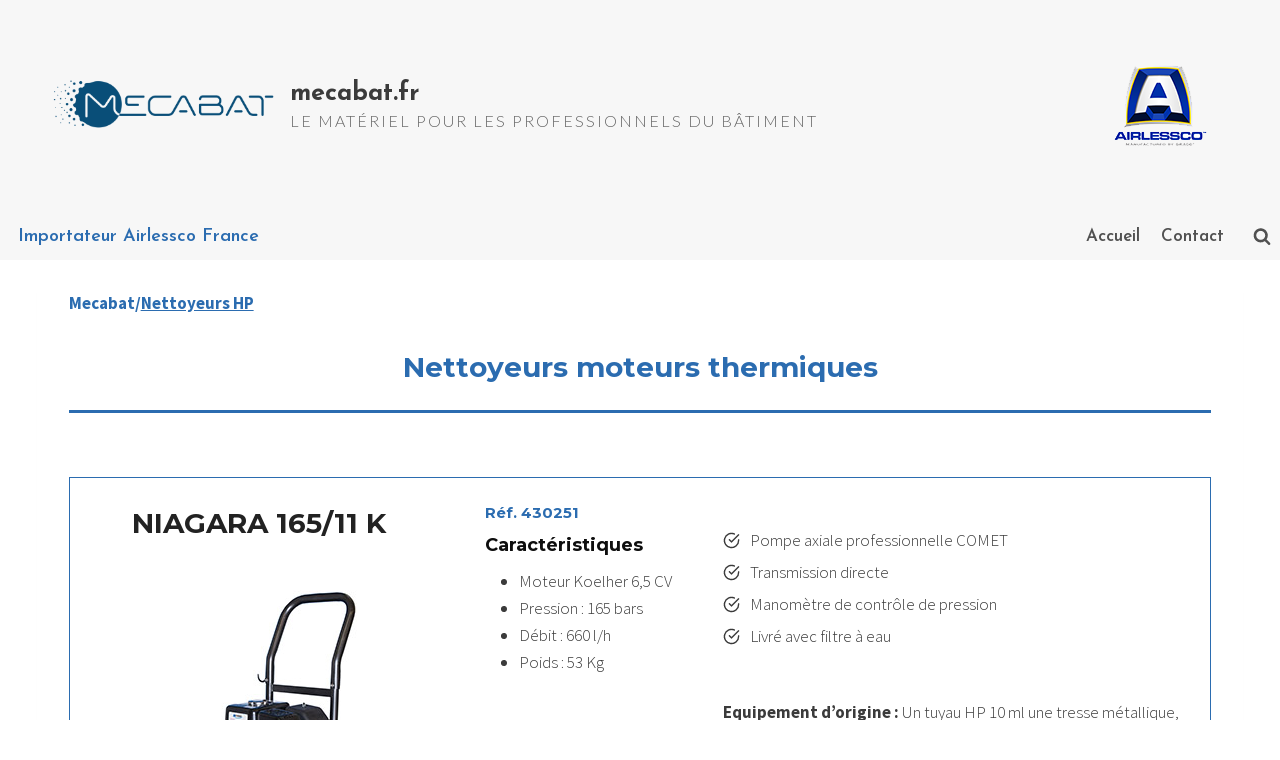

--- FILE ---
content_type: text/html; charset=UTF-8
request_url: https://www.mecabat.fr/nettoyeurs-hp/nettoyeurs-haute-pression-thermiques/
body_size: 21826
content:
<!doctype html>
<html lang="fr-FR" class="no-js" itemtype="https://schema.org/WebPage" itemscope>
<head>
	<meta charset="UTF-8">
	<meta name="viewport" content="width=device-width, initial-scale=1, minimum-scale=1">
	<meta name='robots' content='index, follow, max-image-preview:large, max-snippet:-1, max-video-preview:-1' />
	<style>img:is([sizes="auto" i], [sizes^="auto," i]) { contain-intrinsic-size: 3000px 1500px }</style>
	
            <script data-no-defer="1" data-ezscrex="false" data-cfasync="false" data-pagespeed-no-defer data-cookieconsent="ignore">
                var ctPublicFunctions = {"_ajax_nonce":"fc94574383","_rest_nonce":"63aa75a218","_ajax_url":"\/wp-admin\/admin-ajax.php","_rest_url":"https:\/\/www.mecabat.fr\/wp-json\/","data__cookies_type":"none","data__ajax_type":"rest","data__bot_detector_enabled":0,"data__frontend_data_log_enabled":1,"cookiePrefix":"","wprocket_detected":false,"host_url":"www.mecabat.fr","text__ee_click_to_select":"Click to select the whole data","text__ee_original_email":"The complete one is","text__ee_got_it":"Got it","text__ee_blocked":"Blocked","text__ee_cannot_connect":"Cannot connect","text__ee_cannot_decode":"Can not decode email. Unknown reason","text__ee_email_decoder":"CleanTalk email decoder","text__ee_wait_for_decoding":"The magic is on the way!","text__ee_decoding_process":"Please wait a few seconds while we decode the contact data."}
            </script>
        
            <script data-no-defer="1" data-ezscrex="false" data-cfasync="false" data-pagespeed-no-defer data-cookieconsent="ignore">
                var ctPublic = {"_ajax_nonce":"fc94574383","settings__forms__check_internal":"0","settings__forms__check_external":"0","settings__forms__force_protection":0,"settings__forms__search_test":"1","settings__data__bot_detector_enabled":0,"settings__sfw__anti_crawler":0,"blog_home":"https:\/\/www.mecabat.fr\/","pixel__setting":"3","pixel__enabled":true,"pixel__url":"https:\/\/moderate4-v4.cleantalk.org\/pixel\/077a1bf2140df2090d3b0bb8a359e15d.gif","data__email_check_before_post":"1","data__email_check_exist_post":0,"data__cookies_type":"none","data__key_is_ok":true,"data__visible_fields_required":true,"wl_brandname":"Anti-Spam by CleanTalk","wl_brandname_short":"CleanTalk","ct_checkjs_key":"8cb9785f29086ccba7c3adbac5fd3ef556c5b6f25529d37335fd0041d6213f7b","emailEncoderPassKey":"b2925b87674f2875b2bb6dbee945bb64","bot_detector_forms_excluded":"W10=","advancedCacheExists":false,"varnishCacheExists":false,"wc_ajax_add_to_cart":true}
            </script>
        
	<!-- This site is optimized with the Yoast SEO plugin v24.0 - https://yoast.com/wordpress/plugins/seo/ -->
	<title>nettoyeurs haute pression thermiques - mecabat.fr</title>
	<meta name="description" content="Nettoyeurs haute pression MECABAT, moteurs professionnels KOELHER ou HONDA GX, pour le nettoyage haute pression des façades, bâtiments..." />
	<link rel="canonical" href="https://www.mecabat.fr/nettoyeurs-hp/nettoyeurs-haute-pression-thermiques/" />
	<meta property="og:locale" content="fr_FR" />
	<meta property="og:type" content="article" />
	<meta property="og:title" content="nettoyeurs haute pression thermiques - mecabat.fr" />
	<meta property="og:description" content="Nettoyeurs haute pression MECABAT, moteurs professionnels KOELHER ou HONDA GX, pour le nettoyage haute pression des façades, bâtiments..." />
	<meta property="og:url" content="https://www.mecabat.fr/nettoyeurs-hp/nettoyeurs-haute-pression-thermiques/" />
	<meta property="og:site_name" content="mecabat.fr" />
	<meta property="article:modified_time" content="2022-04-05T13:42:50+00:00" />
	<meta property="og:image" content="http://www.mecabat.fr/wp-content/uploads/2022/01/430251-niagara-16511k-300x300-1.jpg" />
	<meta name="twitter:card" content="summary_large_image" />
	<meta name="twitter:label1" content="Durée de lecture estimée" />
	<meta name="twitter:data1" content="4 minutes" />
	<script type="application/ld+json" class="yoast-schema-graph">{"@context":"https://schema.org","@graph":[{"@type":"WebPage","@id":"https://www.mecabat.fr/nettoyeurs-hp/nettoyeurs-haute-pression-thermiques/","url":"https://www.mecabat.fr/nettoyeurs-hp/nettoyeurs-haute-pression-thermiques/","name":"nettoyeurs haute pression thermiques - mecabat.fr","isPartOf":{"@id":"https://www.mecabat.fr/#website"},"primaryImageOfPage":{"@id":"https://www.mecabat.fr/nettoyeurs-hp/nettoyeurs-haute-pression-thermiques/#primaryimage"},"image":{"@id":"https://www.mecabat.fr/nettoyeurs-hp/nettoyeurs-haute-pression-thermiques/#primaryimage"},"thumbnailUrl":"http://www.mecabat.fr/wp-content/uploads/2022/01/430251-niagara-16511k-300x300-1.jpg","datePublished":"2022-01-07T04:56:03+00:00","dateModified":"2022-04-05T13:42:50+00:00","description":"Nettoyeurs haute pression MECABAT, moteurs professionnels KOELHER ou HONDA GX, pour le nettoyage haute pression des façades, bâtiments...","breadcrumb":{"@id":"https://www.mecabat.fr/nettoyeurs-hp/nettoyeurs-haute-pression-thermiques/#breadcrumb"},"inLanguage":"fr-FR","potentialAction":[{"@type":"ReadAction","target":["https://www.mecabat.fr/nettoyeurs-hp/nettoyeurs-haute-pression-thermiques/"]}]},{"@type":"ImageObject","inLanguage":"fr-FR","@id":"https://www.mecabat.fr/nettoyeurs-hp/nettoyeurs-haute-pression-thermiques/#primaryimage","url":"http://www.mecabat.fr/wp-content/uploads/2022/01/430251-niagara-16511k-300x300-1.jpg","contentUrl":"http://www.mecabat.fr/wp-content/uploads/2022/01/430251-niagara-16511k-300x300-1.jpg"},{"@type":"BreadcrumbList","@id":"https://www.mecabat.fr/nettoyeurs-hp/nettoyeurs-haute-pression-thermiques/#breadcrumb","itemListElement":[{"@type":"ListItem","position":1,"name":"Accueil","item":"https://www.mecabat.fr/"},{"@type":"ListItem","position":2,"name":"Nettoyeurs HP","item":"https://www.mecabat.fr/nettoyeurs-hp/"},{"@type":"ListItem","position":3,"name":"nettoyeurs haute pression thermiques"}]},{"@type":"WebSite","@id":"https://www.mecabat.fr/#website","url":"https://www.mecabat.fr/","name":"mecabat.fr","description":"Le matériel pour les professionnels du bâtiment","publisher":{"@id":"https://www.mecabat.fr/#organization"},"potentialAction":[{"@type":"SearchAction","target":{"@type":"EntryPoint","urlTemplate":"https://www.mecabat.fr/?s={search_term_string}"},"query-input":{"@type":"PropertyValueSpecification","valueRequired":true,"valueName":"search_term_string"}}],"inLanguage":"fr-FR"},{"@type":"Organization","@id":"https://www.mecabat.fr/#organization","name":"mecabat.fr","url":"https://www.mecabat.fr/","logo":{"@type":"ImageObject","inLanguage":"fr-FR","@id":"https://www.mecabat.fr/#/schema/logo/image/","url":"https://www.mecabat.fr/wp-content/uploads/2025/10/cropped-LOGO_MECABAT_2025-04.png","contentUrl":"https://www.mecabat.fr/wp-content/uploads/2025/10/cropped-LOGO_MECABAT_2025-04.png","width":2598,"height":832,"caption":"mecabat.fr"},"image":{"@id":"https://www.mecabat.fr/#/schema/logo/image/"}}]}</script>
	<!-- / Yoast SEO plugin. -->


<link rel="alternate" type="application/rss+xml" title="mecabat.fr &raquo; Flux" href="https://www.mecabat.fr/feed/" />
<link rel="alternate" type="application/rss+xml" title="mecabat.fr &raquo; Flux des commentaires" href="https://www.mecabat.fr/comments/feed/" />
			<script>document.documentElement.classList.remove( 'no-js' );</script>
			<script>
window._wpemojiSettings = {"baseUrl":"https:\/\/s.w.org\/images\/core\/emoji\/15.0.3\/72x72\/","ext":".png","svgUrl":"https:\/\/s.w.org\/images\/core\/emoji\/15.0.3\/svg\/","svgExt":".svg","source":{"concatemoji":"https:\/\/www.mecabat.fr\/wp-includes\/js\/wp-emoji-release.min.js?ver=6.7.4"}};
/*! This file is auto-generated */
!function(i,n){var o,s,e;function c(e){try{var t={supportTests:e,timestamp:(new Date).valueOf()};sessionStorage.setItem(o,JSON.stringify(t))}catch(e){}}function p(e,t,n){e.clearRect(0,0,e.canvas.width,e.canvas.height),e.fillText(t,0,0);var t=new Uint32Array(e.getImageData(0,0,e.canvas.width,e.canvas.height).data),r=(e.clearRect(0,0,e.canvas.width,e.canvas.height),e.fillText(n,0,0),new Uint32Array(e.getImageData(0,0,e.canvas.width,e.canvas.height).data));return t.every(function(e,t){return e===r[t]})}function u(e,t,n){switch(t){case"flag":return n(e,"\ud83c\udff3\ufe0f\u200d\u26a7\ufe0f","\ud83c\udff3\ufe0f\u200b\u26a7\ufe0f")?!1:!n(e,"\ud83c\uddfa\ud83c\uddf3","\ud83c\uddfa\u200b\ud83c\uddf3")&&!n(e,"\ud83c\udff4\udb40\udc67\udb40\udc62\udb40\udc65\udb40\udc6e\udb40\udc67\udb40\udc7f","\ud83c\udff4\u200b\udb40\udc67\u200b\udb40\udc62\u200b\udb40\udc65\u200b\udb40\udc6e\u200b\udb40\udc67\u200b\udb40\udc7f");case"emoji":return!n(e,"\ud83d\udc26\u200d\u2b1b","\ud83d\udc26\u200b\u2b1b")}return!1}function f(e,t,n){var r="undefined"!=typeof WorkerGlobalScope&&self instanceof WorkerGlobalScope?new OffscreenCanvas(300,150):i.createElement("canvas"),a=r.getContext("2d",{willReadFrequently:!0}),o=(a.textBaseline="top",a.font="600 32px Arial",{});return e.forEach(function(e){o[e]=t(a,e,n)}),o}function t(e){var t=i.createElement("script");t.src=e,t.defer=!0,i.head.appendChild(t)}"undefined"!=typeof Promise&&(o="wpEmojiSettingsSupports",s=["flag","emoji"],n.supports={everything:!0,everythingExceptFlag:!0},e=new Promise(function(e){i.addEventListener("DOMContentLoaded",e,{once:!0})}),new Promise(function(t){var n=function(){try{var e=JSON.parse(sessionStorage.getItem(o));if("object"==typeof e&&"number"==typeof e.timestamp&&(new Date).valueOf()<e.timestamp+604800&&"object"==typeof e.supportTests)return e.supportTests}catch(e){}return null}();if(!n){if("undefined"!=typeof Worker&&"undefined"!=typeof OffscreenCanvas&&"undefined"!=typeof URL&&URL.createObjectURL&&"undefined"!=typeof Blob)try{var e="postMessage("+f.toString()+"("+[JSON.stringify(s),u.toString(),p.toString()].join(",")+"));",r=new Blob([e],{type:"text/javascript"}),a=new Worker(URL.createObjectURL(r),{name:"wpTestEmojiSupports"});return void(a.onmessage=function(e){c(n=e.data),a.terminate(),t(n)})}catch(e){}c(n=f(s,u,p))}t(n)}).then(function(e){for(var t in e)n.supports[t]=e[t],n.supports.everything=n.supports.everything&&n.supports[t],"flag"!==t&&(n.supports.everythingExceptFlag=n.supports.everythingExceptFlag&&n.supports[t]);n.supports.everythingExceptFlag=n.supports.everythingExceptFlag&&!n.supports.flag,n.DOMReady=!1,n.readyCallback=function(){n.DOMReady=!0}}).then(function(){return e}).then(function(){var e;n.supports.everything||(n.readyCallback(),(e=n.source||{}).concatemoji?t(e.concatemoji):e.wpemoji&&e.twemoji&&(t(e.twemoji),t(e.wpemoji)))}))}((window,document),window._wpemojiSettings);
</script>

<style id='wp-emoji-styles-inline-css'>

	img.wp-smiley, img.emoji {
		display: inline !important;
		border: none !important;
		box-shadow: none !important;
		height: 1em !important;
		width: 1em !important;
		margin: 0 0.07em !important;
		vertical-align: -0.1em !important;
		background: none !important;
		padding: 0 !important;
	}
</style>
<link rel='stylesheet' id='wp-block-library-css' href='https://www.mecabat.fr/wp-includes/css/dist/block-library/style.min.css?ver=6.7.4' media='all' />
<link rel='stylesheet' id='fontawesome-free-css' href='https://www.mecabat.fr/wp-content/plugins/getwid/vendors/fontawesome-free/css/all.min.css?ver=5.5.0' media='all' />
<link rel='stylesheet' id='slick-css' href='https://www.mecabat.fr/wp-content/plugins/getwid/vendors/slick/slick/slick.min.css?ver=1.9.0' media='all' />
<link rel='stylesheet' id='slick-theme-css' href='https://www.mecabat.fr/wp-content/plugins/getwid/vendors/slick/slick/slick-theme.min.css?ver=1.9.0' media='all' />
<link rel='stylesheet' id='mp-fancybox-css' href='https://www.mecabat.fr/wp-content/plugins/getwid/vendors/mp-fancybox/jquery.fancybox.min.css?ver=3.5.7-mp.1' media='all' />
<link rel='stylesheet' id='getwid-blocks-css' href='https://www.mecabat.fr/wp-content/plugins/getwid/assets/css/blocks.style.css?ver=2.1.3' media='all' />
<style id='getwid-blocks-inline-css'>
.wp-block-getwid-section .wp-block-getwid-section__wrapper .wp-block-getwid-section__inner-wrapper{max-width: 1863px;}
</style>
<style id='classic-theme-styles-inline-css'>
/*! This file is auto-generated */
.wp-block-button__link{color:#fff;background-color:#32373c;border-radius:9999px;box-shadow:none;text-decoration:none;padding:calc(.667em + 2px) calc(1.333em + 2px);font-size:1.125em}.wp-block-file__button{background:#32373c;color:#fff;text-decoration:none}
</style>
<style id='global-styles-inline-css'>
:root{--wp--preset--aspect-ratio--square: 1;--wp--preset--aspect-ratio--4-3: 4/3;--wp--preset--aspect-ratio--3-4: 3/4;--wp--preset--aspect-ratio--3-2: 3/2;--wp--preset--aspect-ratio--2-3: 2/3;--wp--preset--aspect-ratio--16-9: 16/9;--wp--preset--aspect-ratio--9-16: 9/16;--wp--preset--color--black: #000000;--wp--preset--color--cyan-bluish-gray: #abb8c3;--wp--preset--color--white: #ffffff;--wp--preset--color--pale-pink: #f78da7;--wp--preset--color--vivid-red: #cf2e2e;--wp--preset--color--luminous-vivid-orange: #ff6900;--wp--preset--color--luminous-vivid-amber: #fcb900;--wp--preset--color--light-green-cyan: #7bdcb5;--wp--preset--color--vivid-green-cyan: #00d084;--wp--preset--color--pale-cyan-blue: #8ed1fc;--wp--preset--color--vivid-cyan-blue: #0693e3;--wp--preset--color--vivid-purple: #9b51e0;--wp--preset--color--theme-palette-1: var(--global-palette1);--wp--preset--color--theme-palette-2: var(--global-palette2);--wp--preset--color--theme-palette-3: var(--global-palette3);--wp--preset--color--theme-palette-4: var(--global-palette4);--wp--preset--color--theme-palette-5: var(--global-palette5);--wp--preset--color--theme-palette-6: var(--global-palette6);--wp--preset--color--theme-palette-7: var(--global-palette7);--wp--preset--color--theme-palette-8: var(--global-palette8);--wp--preset--color--theme-palette-9: var(--global-palette9);--wp--preset--gradient--vivid-cyan-blue-to-vivid-purple: linear-gradient(135deg,rgba(6,147,227,1) 0%,rgb(155,81,224) 100%);--wp--preset--gradient--light-green-cyan-to-vivid-green-cyan: linear-gradient(135deg,rgb(122,220,180) 0%,rgb(0,208,130) 100%);--wp--preset--gradient--luminous-vivid-amber-to-luminous-vivid-orange: linear-gradient(135deg,rgba(252,185,0,1) 0%,rgba(255,105,0,1) 100%);--wp--preset--gradient--luminous-vivid-orange-to-vivid-red: linear-gradient(135deg,rgba(255,105,0,1) 0%,rgb(207,46,46) 100%);--wp--preset--gradient--very-light-gray-to-cyan-bluish-gray: linear-gradient(135deg,rgb(238,238,238) 0%,rgb(169,184,195) 100%);--wp--preset--gradient--cool-to-warm-spectrum: linear-gradient(135deg,rgb(74,234,220) 0%,rgb(151,120,209) 20%,rgb(207,42,186) 40%,rgb(238,44,130) 60%,rgb(251,105,98) 80%,rgb(254,248,76) 100%);--wp--preset--gradient--blush-light-purple: linear-gradient(135deg,rgb(255,206,236) 0%,rgb(152,150,240) 100%);--wp--preset--gradient--blush-bordeaux: linear-gradient(135deg,rgb(254,205,165) 0%,rgb(254,45,45) 50%,rgb(107,0,62) 100%);--wp--preset--gradient--luminous-dusk: linear-gradient(135deg,rgb(255,203,112) 0%,rgb(199,81,192) 50%,rgb(65,88,208) 100%);--wp--preset--gradient--pale-ocean: linear-gradient(135deg,rgb(255,245,203) 0%,rgb(182,227,212) 50%,rgb(51,167,181) 100%);--wp--preset--gradient--electric-grass: linear-gradient(135deg,rgb(202,248,128) 0%,rgb(113,206,126) 100%);--wp--preset--gradient--midnight: linear-gradient(135deg,rgb(2,3,129) 0%,rgb(40,116,252) 100%);--wp--preset--font-size--small: var(--global-font-size-small);--wp--preset--font-size--medium: var(--global-font-size-medium);--wp--preset--font-size--large: var(--global-font-size-large);--wp--preset--font-size--x-large: 42px;--wp--preset--font-size--larger: var(--global-font-size-larger);--wp--preset--font-size--xxlarge: var(--global-font-size-xxlarge);--wp--preset--spacing--20: 0.44rem;--wp--preset--spacing--30: 0.67rem;--wp--preset--spacing--40: 1rem;--wp--preset--spacing--50: 1.5rem;--wp--preset--spacing--60: 2.25rem;--wp--preset--spacing--70: 3.38rem;--wp--preset--spacing--80: 5.06rem;--wp--preset--shadow--natural: 6px 6px 9px rgba(0, 0, 0, 0.2);--wp--preset--shadow--deep: 12px 12px 50px rgba(0, 0, 0, 0.4);--wp--preset--shadow--sharp: 6px 6px 0px rgba(0, 0, 0, 0.2);--wp--preset--shadow--outlined: 6px 6px 0px -3px rgba(255, 255, 255, 1), 6px 6px rgba(0, 0, 0, 1);--wp--preset--shadow--crisp: 6px 6px 0px rgba(0, 0, 0, 1);}:where(.is-layout-flex){gap: 0.5em;}:where(.is-layout-grid){gap: 0.5em;}body .is-layout-flex{display: flex;}.is-layout-flex{flex-wrap: wrap;align-items: center;}.is-layout-flex > :is(*, div){margin: 0;}body .is-layout-grid{display: grid;}.is-layout-grid > :is(*, div){margin: 0;}:where(.wp-block-columns.is-layout-flex){gap: 2em;}:where(.wp-block-columns.is-layout-grid){gap: 2em;}:where(.wp-block-post-template.is-layout-flex){gap: 1.25em;}:where(.wp-block-post-template.is-layout-grid){gap: 1.25em;}.has-black-color{color: var(--wp--preset--color--black) !important;}.has-cyan-bluish-gray-color{color: var(--wp--preset--color--cyan-bluish-gray) !important;}.has-white-color{color: var(--wp--preset--color--white) !important;}.has-pale-pink-color{color: var(--wp--preset--color--pale-pink) !important;}.has-vivid-red-color{color: var(--wp--preset--color--vivid-red) !important;}.has-luminous-vivid-orange-color{color: var(--wp--preset--color--luminous-vivid-orange) !important;}.has-luminous-vivid-amber-color{color: var(--wp--preset--color--luminous-vivid-amber) !important;}.has-light-green-cyan-color{color: var(--wp--preset--color--light-green-cyan) !important;}.has-vivid-green-cyan-color{color: var(--wp--preset--color--vivid-green-cyan) !important;}.has-pale-cyan-blue-color{color: var(--wp--preset--color--pale-cyan-blue) !important;}.has-vivid-cyan-blue-color{color: var(--wp--preset--color--vivid-cyan-blue) !important;}.has-vivid-purple-color{color: var(--wp--preset--color--vivid-purple) !important;}.has-black-background-color{background-color: var(--wp--preset--color--black) !important;}.has-cyan-bluish-gray-background-color{background-color: var(--wp--preset--color--cyan-bluish-gray) !important;}.has-white-background-color{background-color: var(--wp--preset--color--white) !important;}.has-pale-pink-background-color{background-color: var(--wp--preset--color--pale-pink) !important;}.has-vivid-red-background-color{background-color: var(--wp--preset--color--vivid-red) !important;}.has-luminous-vivid-orange-background-color{background-color: var(--wp--preset--color--luminous-vivid-orange) !important;}.has-luminous-vivid-amber-background-color{background-color: var(--wp--preset--color--luminous-vivid-amber) !important;}.has-light-green-cyan-background-color{background-color: var(--wp--preset--color--light-green-cyan) !important;}.has-vivid-green-cyan-background-color{background-color: var(--wp--preset--color--vivid-green-cyan) !important;}.has-pale-cyan-blue-background-color{background-color: var(--wp--preset--color--pale-cyan-blue) !important;}.has-vivid-cyan-blue-background-color{background-color: var(--wp--preset--color--vivid-cyan-blue) !important;}.has-vivid-purple-background-color{background-color: var(--wp--preset--color--vivid-purple) !important;}.has-black-border-color{border-color: var(--wp--preset--color--black) !important;}.has-cyan-bluish-gray-border-color{border-color: var(--wp--preset--color--cyan-bluish-gray) !important;}.has-white-border-color{border-color: var(--wp--preset--color--white) !important;}.has-pale-pink-border-color{border-color: var(--wp--preset--color--pale-pink) !important;}.has-vivid-red-border-color{border-color: var(--wp--preset--color--vivid-red) !important;}.has-luminous-vivid-orange-border-color{border-color: var(--wp--preset--color--luminous-vivid-orange) !important;}.has-luminous-vivid-amber-border-color{border-color: var(--wp--preset--color--luminous-vivid-amber) !important;}.has-light-green-cyan-border-color{border-color: var(--wp--preset--color--light-green-cyan) !important;}.has-vivid-green-cyan-border-color{border-color: var(--wp--preset--color--vivid-green-cyan) !important;}.has-pale-cyan-blue-border-color{border-color: var(--wp--preset--color--pale-cyan-blue) !important;}.has-vivid-cyan-blue-border-color{border-color: var(--wp--preset--color--vivid-cyan-blue) !important;}.has-vivid-purple-border-color{border-color: var(--wp--preset--color--vivid-purple) !important;}.has-vivid-cyan-blue-to-vivid-purple-gradient-background{background: var(--wp--preset--gradient--vivid-cyan-blue-to-vivid-purple) !important;}.has-light-green-cyan-to-vivid-green-cyan-gradient-background{background: var(--wp--preset--gradient--light-green-cyan-to-vivid-green-cyan) !important;}.has-luminous-vivid-amber-to-luminous-vivid-orange-gradient-background{background: var(--wp--preset--gradient--luminous-vivid-amber-to-luminous-vivid-orange) !important;}.has-luminous-vivid-orange-to-vivid-red-gradient-background{background: var(--wp--preset--gradient--luminous-vivid-orange-to-vivid-red) !important;}.has-very-light-gray-to-cyan-bluish-gray-gradient-background{background: var(--wp--preset--gradient--very-light-gray-to-cyan-bluish-gray) !important;}.has-cool-to-warm-spectrum-gradient-background{background: var(--wp--preset--gradient--cool-to-warm-spectrum) !important;}.has-blush-light-purple-gradient-background{background: var(--wp--preset--gradient--blush-light-purple) !important;}.has-blush-bordeaux-gradient-background{background: var(--wp--preset--gradient--blush-bordeaux) !important;}.has-luminous-dusk-gradient-background{background: var(--wp--preset--gradient--luminous-dusk) !important;}.has-pale-ocean-gradient-background{background: var(--wp--preset--gradient--pale-ocean) !important;}.has-electric-grass-gradient-background{background: var(--wp--preset--gradient--electric-grass) !important;}.has-midnight-gradient-background{background: var(--wp--preset--gradient--midnight) !important;}.has-small-font-size{font-size: var(--wp--preset--font-size--small) !important;}.has-medium-font-size{font-size: var(--wp--preset--font-size--medium) !important;}.has-large-font-size{font-size: var(--wp--preset--font-size--large) !important;}.has-x-large-font-size{font-size: var(--wp--preset--font-size--x-large) !important;}
:where(.wp-block-post-template.is-layout-flex){gap: 1.25em;}:where(.wp-block-post-template.is-layout-grid){gap: 1.25em;}
:where(.wp-block-columns.is-layout-flex){gap: 2em;}:where(.wp-block-columns.is-layout-grid){gap: 2em;}
:root :where(.wp-block-pullquote){font-size: 1.5em;line-height: 1.6;}
</style>
<link rel='stylesheet' id='cleantalk-public-css-css' href='https://www.mecabat.fr/wp-content/plugins/cleantalk-spam-protect/css/cleantalk-public.min.css?ver=6.68_1763127683' media='all' />
<link rel='stylesheet' id='cleantalk-email-decoder-css-css' href='https://www.mecabat.fr/wp-content/plugins/cleantalk-spam-protect/css/cleantalk-email-decoder.min.css?ver=6.68_1763127683' media='all' />
<link rel='stylesheet' id='contact-form-7-css' href='https://www.mecabat.fr/wp-content/plugins/contact-form-7/includes/css/styles.css?ver=6.1.3' media='all' />
<link rel='stylesheet' id='swpm.common-css' href='https://www.mecabat.fr/wp-content/plugins/simple-membership/css/swpm.common.css?ver=4.6.8' media='all' />
<link rel='stylesheet' id='kadence-global-css' href='https://www.mecabat.fr/wp-content/themes/kadence/assets/css/global.min.css?ver=1.2.13' media='all' />
<style id='kadence-global-inline-css'>
/* Kadence Base CSS */
:root{--global-palette1:#2B6CB0;--global-palette2:#265E9A;--global-palette3:#222222;--global-palette4:#3B3B3B;--global-palette5:#515151;--global-palette6:#626262;--global-palette7:#E1E1E1;--global-palette8:#F7F7F7;--global-palette9:#ffffff;--global-palette9rgb:255, 255, 255;--global-palette-highlight:var(--global-palette1);--global-palette-highlight-alt:var(--global-palette2);--global-palette-highlight-alt2:var(--global-palette9);--global-palette-btn-bg:var(--global-palette1);--global-palette-btn-bg-hover:var(--global-palette2);--global-palette-btn:var(--global-palette9);--global-palette-btn-hover:var(--global-palette9);--global-body-font-family:'Source Sans Pro', var(--global-fallback-font);--global-heading-font-family:Montserrat, var(--global-fallback-font);--global-primary-nav-font-family:'Josefin Sans', var(--global-fallback-font);--global-fallback-font:sans-serif;--global-display-fallback-font:sans-serif;--global-content-width:1863px;--global-content-narrow-width:880px;--global-content-edge-padding:2.29rem;--global-content-boxed-padding:2rem;--global-calc-content-width:calc(1863px - var(--global-content-edge-padding) - var(--global-content-edge-padding) );--wp--style--global--content-size:var(--global-calc-content-width);}.wp-site-blocks{--global-vw:calc( 100vw - ( 0.5 * var(--scrollbar-offset)));}body{background:var(--global-palette8);}body, input, select, optgroup, textarea{font-style:normal;font-weight:300;font-size:17px;line-height:1.6;font-family:var(--global-body-font-family);color:var(--global-palette4);}.content-bg, body.content-style-unboxed .site{background:var(--global-palette9);}h1,h2,h3,h4,h5,h6{font-family:var(--global-heading-font-family);}h1{font-style:normal;font-weight:700;font-size:32px;line-height:1.5;color:var(--global-palette3);}h2{font-weight:700;font-size:28px;line-height:1.5;color:var(--global-palette3);}h3{font-style:normal;font-weight:600;font-size:24px;line-height:1.5;color:var(--global-palette3);}h4{font-style:normal;font-weight:500;font-size:22px;line-height:1.5;color:var(--global-palette4);}h5{font-style:normal;font-weight:normal;font-size:20px;line-height:1.5;color:var(--global-palette4);}h6{font-style:normal;font-weight:300;font-size:18px;line-height:1.5;color:var(--global-palette5);}.entry-hero .kadence-breadcrumbs{max-width:1863px;}.site-container, .site-header-row-layout-contained, .site-footer-row-layout-contained, .entry-hero-layout-contained, .comments-area, .alignfull > .wp-block-cover__inner-container, .alignwide > .wp-block-cover__inner-container{max-width:var(--global-content-width);}.content-width-narrow .content-container.site-container, .content-width-narrow .hero-container.site-container{max-width:var(--global-content-narrow-width);}@media all and (min-width: 2093px){.wp-site-blocks .content-container  .alignwide{margin-left:-115px;margin-right:-115px;width:unset;max-width:unset;}}@media all and (min-width: 1140px){.content-width-narrow .wp-site-blocks .content-container .alignwide{margin-left:-130px;margin-right:-130px;width:unset;max-width:unset;}}.content-style-boxed .wp-site-blocks .entry-content .alignwide{margin-left:calc( -1 * var( --global-content-boxed-padding ) );margin-right:calc( -1 * var( --global-content-boxed-padding ) );}.content-area{margin-top:5.1rem;margin-bottom:5.1rem;}@media all and (max-width: 1024px){.content-area{margin-top:3rem;margin-bottom:3rem;}}@media all and (max-width: 767px){.content-area{margin-top:2rem;margin-bottom:2rem;}}@media all and (max-width: 1024px){:root{--global-content-boxed-padding:2rem;}}@media all and (max-width: 767px){:root{--global-content-boxed-padding:1.5rem;}}.entry-content-wrap{padding:2rem;}@media all and (max-width: 1024px){.entry-content-wrap{padding:2rem;}}@media all and (max-width: 767px){.entry-content-wrap{padding:1.5rem;}}.entry.single-entry{box-shadow:0px 15px 15px -10px rgba(0,0,0,0.05);}.entry.loop-entry{box-shadow:0px 15px 15px -10px rgba(0,0,0,0.05);}.loop-entry .entry-content-wrap{padding:2rem;}@media all and (max-width: 1024px){.loop-entry .entry-content-wrap{padding:2rem;}}@media all and (max-width: 767px){.loop-entry .entry-content-wrap{padding:1.5rem;}}button, .button, .wp-block-button__link, input[type="button"], input[type="reset"], input[type="submit"], .fl-button, .elementor-button-wrapper .elementor-button, .wc-block-components-checkout-place-order-button, .wc-block-cart__submit{font-style:normal;font-weight:600;font-family:'Josefin Sans', var(--global-fallback-font);box-shadow:0px 0px 0px -7px rgba(0,0,0,0);}button:hover, button:focus, button:active, .button:hover, .button:focus, .button:active, .wp-block-button__link:hover, .wp-block-button__link:focus, .wp-block-button__link:active, input[type="button"]:hover, input[type="button"]:focus, input[type="button"]:active, input[type="reset"]:hover, input[type="reset"]:focus, input[type="reset"]:active, input[type="submit"]:hover, input[type="submit"]:focus, input[type="submit"]:active, .elementor-button-wrapper .elementor-button:hover, .elementor-button-wrapper .elementor-button:focus, .elementor-button-wrapper .elementor-button:active, .wc-block-cart__submit:hover{box-shadow:0px 15px 25px -7px rgba(0,0,0,0.1);}.kb-button.kb-btn-global-outline.kb-btn-global-inherit{padding-top:calc(px - 2px);padding-right:calc(px - 2px);padding-bottom:calc(px - 2px);padding-left:calc(px - 2px);}@media all and (min-width: 1025px){.transparent-header .entry-hero .entry-hero-container-inner{padding-top:calc(209px + 0px);}}@media all and (max-width: 1024px){.mobile-transparent-header .entry-hero .entry-hero-container-inner{padding-top:209px;}}@media all and (max-width: 767px){.mobile-transparent-header .entry-hero .entry-hero-container-inner{padding-top:209px;}}body.page{background:var(--global-palette9);}.entry-hero.page-hero-section .entry-header{min-height:200px;}
/* Kadence Header CSS */
@media all and (max-width: 1024px){.mobile-transparent-header #masthead{position:absolute;left:0px;right:0px;z-index:100;}.kadence-scrollbar-fixer.mobile-transparent-header #masthead{right:var(--scrollbar-offset,0);}.mobile-transparent-header #masthead, .mobile-transparent-header .site-top-header-wrap .site-header-row-container-inner, .mobile-transparent-header .site-main-header-wrap .site-header-row-container-inner, .mobile-transparent-header .site-bottom-header-wrap .site-header-row-container-inner{background:transparent;}.site-header-row-tablet-layout-fullwidth, .site-header-row-tablet-layout-standard{padding:0px;}}@media all and (min-width: 1025px){.transparent-header #masthead{position:absolute;left:0px;right:0px;z-index:100;}.transparent-header.kadence-scrollbar-fixer #masthead{right:var(--scrollbar-offset,0);}.transparent-header #masthead, .transparent-header .site-top-header-wrap .site-header-row-container-inner, .transparent-header .site-main-header-wrap .site-header-row-container-inner, .transparent-header .site-bottom-header-wrap .site-header-row-container-inner{background:transparent;}}.site-branding a.brand img{max-width:253px;}.site-branding a.brand img.svg-logo-image{width:253px;}@media all and (max-width: 767px){.site-branding a.brand img{max-width:140px;}.site-branding a.brand img.svg-logo-image{width:140px;}}.site-branding{padding:0px 0px 0px 0px;}.site-branding .site-title{font-style:normal;font-weight:700;font-size:25px;line-height:1;font-family:'Josefin Sans', var(--global-fallback-font);color:var(--global-palette4);}.site-branding .site-description{font-style:normal;font-weight:300;font-size:16px;line-height:1;letter-spacing:2px;font-family:Lato, var(--global-fallback-font);text-transform:uppercase;color:var(--global-palette6);}#masthead, #masthead .kadence-sticky-header.item-is-fixed:not(.item-at-start):not(.site-header-row-container):not(.site-main-header-wrap), #masthead .kadence-sticky-header.item-is-fixed:not(.item-at-start) > .site-header-row-container-inner{background:var(--global-palette8);}.site-main-header-inner-wrap{min-height:209px;}.site-main-header-wrap .site-header-row-container-inner>.site-container{padding:0px 0px 4px 0px;}.site-bottom-header-inner-wrap{min-height:0px;}.site-bottom-header-wrap .site-header-row-container-inner>.site-container{padding:0px 0px 0px 0px;}.header-navigation[class*="header-navigation-style-underline"] .header-menu-container.primary-menu-container>ul>li>a:after{width:calc( 100% - 1.2em);}.main-navigation .primary-menu-container > ul > li.menu-item > a{padding-left:calc(1.2em / 2);padding-right:calc(1.2em / 2);padding-top:0.6em;padding-bottom:0.6em;color:var(--global-palette5);}.main-navigation .primary-menu-container > ul > li.menu-item .dropdown-nav-special-toggle{right:calc(1.2em / 2);}.main-navigation .primary-menu-container > ul li.menu-item > a{font-style:normal;font-weight:600;font-family:var(--global-primary-nav-font-family);}.main-navigation .primary-menu-container > ul > li.menu-item > a:hover{color:var(--global-palette-highlight);}.main-navigation .primary-menu-container > ul > li.menu-item.current-menu-item > a{color:var(--global-palette3);}.header-navigation .header-menu-container ul ul.sub-menu, .header-navigation .header-menu-container ul ul.submenu{background:var(--global-palette3);box-shadow:0px 2px 13px 0px rgba(0,0,0,0.1);}.header-navigation .header-menu-container ul ul li.menu-item, .header-menu-container ul.menu > li.kadence-menu-mega-enabled > ul > li.menu-item > a{border-bottom:1px solid rgba(255,255,255,0.1);}.header-navigation .header-menu-container ul ul li.menu-item > a{width:200px;padding-top:1em;padding-bottom:1em;color:var(--global-palette8);font-size:12px;}.header-navigation .header-menu-container ul ul li.menu-item > a:hover{color:var(--global-palette9);background:var(--global-palette4);}.header-navigation .header-menu-container ul ul li.menu-item.current-menu-item > a{color:var(--global-palette9);background:var(--global-palette4);}.mobile-toggle-open-container .menu-toggle-open, .mobile-toggle-open-container .menu-toggle-open:focus{color:var(--global-palette5);padding:0.4em 0.6em 0.4em 0.6em;font-size:14px;}.mobile-toggle-open-container .menu-toggle-open.menu-toggle-style-bordered{border:1px solid currentColor;}.mobile-toggle-open-container .menu-toggle-open .menu-toggle-icon{font-size:20px;}.mobile-toggle-open-container .menu-toggle-open:hover, .mobile-toggle-open-container .menu-toggle-open:focus-visible{color:var(--global-palette-highlight);}.mobile-navigation ul li{font-size:14px;}.mobile-navigation ul li a{padding-top:1em;padding-bottom:1em;}.mobile-navigation ul li > a, .mobile-navigation ul li.menu-item-has-children > .drawer-nav-drop-wrap{color:var(--global-palette4);}.mobile-navigation ul li > a:hover, .mobile-navigation ul li.menu-item-has-children > .drawer-nav-drop-wrap:hover{color:var(--global-palette3);}.mobile-navigation ul li.current-menu-item > a, .mobile-navigation ul li.current-menu-item.menu-item-has-children > .drawer-nav-drop-wrap{color:var(--global-palette-highlight);}.mobile-navigation ul li.menu-item-has-children .drawer-nav-drop-wrap, .mobile-navigation ul li:not(.menu-item-has-children) a{border-bottom:1px solid var(--global-palette7);}.mobile-navigation:not(.drawer-navigation-parent-toggle-true) ul li.menu-item-has-children .drawer-nav-drop-wrap button{border-left:1px solid var(--global-palette7);}#mobile-drawer .drawer-inner, #mobile-drawer.popup-drawer-layout-fullwidth.popup-drawer-animation-slice .pop-portion-bg, #mobile-drawer.popup-drawer-layout-fullwidth.popup-drawer-animation-slice.pop-animated.show-drawer .drawer-inner{background:var(--global-palette9);}#mobile-drawer .drawer-header .drawer-toggle{padding:0.6em 0.15em 0.6em 0.15em;font-size:24px;}#mobile-drawer .drawer-header .drawer-toggle, #mobile-drawer .drawer-header .drawer-toggle:focus{color:var(--global-palette3);}#mobile-drawer .drawer-header .drawer-toggle:hover, #mobile-drawer .drawer-header .drawer-toggle:focus:hover{color:var(--global-palette5);}#main-header .header-button{border-radius:0px 0px 0px 0px;border:2px none transparent;box-shadow:0px 0px 0px -7px rgba(0,0,0,0);}#main-header .header-button:hover{box-shadow:0px 15px 25px -7px rgba(0,0,0,0.1);}.search-toggle-open-container .search-toggle-open{color:var(--global-palette5);}.search-toggle-open-container .search-toggle-open.search-toggle-style-bordered{border:1px solid currentColor;}.search-toggle-open-container .search-toggle-open .search-toggle-icon{font-size:1em;}.search-toggle-open-container .search-toggle-open:hover, .search-toggle-open-container .search-toggle-open:focus{color:var(--global-palette-highlight);}#search-drawer .drawer-inner{background:rgba(9, 12, 16, 0.97);}
/* Kadence Footer CSS */
#colophon{background:var(--global-palette7);}.site-middle-footer-inner-wrap{padding-top:29px;padding-bottom:10px;grid-column-gap:30px;grid-row-gap:30px;}.site-middle-footer-inner-wrap .widget{margin-bottom:21px;}.site-middle-footer-inner-wrap .site-footer-section:not(:last-child):after{right:calc(-30px / 2);}.site-bottom-footer-wrap .site-footer-row-container-inner{font-style:normal;font-weight:300;color:var(--global-palette5);}.site-footer .site-bottom-footer-wrap a:where(:not(.button):not(.wp-block-button__link):not(.wp-element-button)){color:var(--global-palette4);}.site-footer .site-bottom-footer-wrap a:where(:not(.button):not(.wp-block-button__link):not(.wp-element-button)):hover{color:var(--global-palette2);}.site-bottom-footer-inner-wrap{padding-top:15px;padding-bottom:30px;grid-column-gap:30px;}.site-bottom-footer-inner-wrap .widget{margin-bottom:30px;}.site-bottom-footer-inner-wrap .site-footer-section:not(:last-child):after{right:calc(-30px / 2);}#colophon .footer-html{margin:10px 0px 0px 0px;}
</style>
<link rel='stylesheet' id='kadence-header-css' href='https://www.mecabat.fr/wp-content/themes/kadence/assets/css/header.min.css?ver=1.2.13' media='all' />
<link rel='stylesheet' id='kadence-content-css' href='https://www.mecabat.fr/wp-content/themes/kadence/assets/css/content.min.css?ver=1.2.13' media='all' />
<link rel='stylesheet' id='kadence-footer-css' href='https://www.mecabat.fr/wp-content/themes/kadence/assets/css/footer.min.css?ver=1.2.13' media='all' />
<style id='kadence-blocks-advancedheading-inline-css'>
.wp-block-kadence-advancedheading mark{background:transparent;border-style:solid;border-width:0}.wp-block-kadence-advancedheading mark.kt-highlight{color:#f76a0c;}.kb-adv-heading-icon{display: inline-flex;justify-content: center;align-items: center;} .is-layout-constrained > .kb-advanced-heading-link {display: block;}.single-content .kadence-advanced-heading-wrapper h1, .single-content .kadence-advanced-heading-wrapper h2, .single-content .kadence-advanced-heading-wrapper h3, .single-content .kadence-advanced-heading-wrapper h4, .single-content .kadence-advanced-heading-wrapper h5, .single-content .kadence-advanced-heading-wrapper h6 {margin: 1.5em 0 .5em;}.single-content .kadence-advanced-heading-wrapper+* { margin-top:0;}.kb-screen-reader-text{position:absolute;width:1px;height:1px;padding:0;margin:-1px;overflow:hidden;clip:rect(0,0,0,0);}
</style>
<link rel='stylesheet' id='kadence-blocks-rowlayout-css' href='https://www.mecabat.fr/wp-content/plugins/kadence-blocks/dist/style-blocks-rowlayout.css?ver=3.5.27' media='all' />
<link rel='stylesheet' id='kadence-blocks-column-css' href='https://www.mecabat.fr/wp-content/plugins/kadence-blocks/dist/style-blocks-column.css?ver=3.5.27' media='all' />
<link rel='stylesheet' id='kadence-blocks-iconlist-css' href='https://www.mecabat.fr/wp-content/plugins/kadence-blocks/dist/style-blocks-iconlist.css?ver=3.5.27' media='all' />
<style id='kadence-blocks-global-variables-inline-css'>
:root {--global-kb-font-size-sm:clamp(0.8rem, 0.73rem + 0.217vw, 0.9rem);--global-kb-font-size-md:clamp(1.1rem, 0.995rem + 0.326vw, 1.25rem);--global-kb-font-size-lg:clamp(1.75rem, 1.576rem + 0.543vw, 2rem);--global-kb-font-size-xl:clamp(2.25rem, 1.728rem + 1.63vw, 3rem);--global-kb-font-size-xxl:clamp(2.5rem, 1.456rem + 3.26vw, 4rem);--global-kb-font-size-xxxl:clamp(2.75rem, 0.489rem + 7.065vw, 6rem);}
</style>
<style id='kadence_blocks_css-inline-css'>
.wp-block-kadence-advancedheading.kt-adv-heading_5411c0-35, .wp-block-kadence-advancedheading.kt-adv-heading_5411c0-35[data-kb-block="kb-adv-heading_5411c0-35"]{margin-bottom:-10px;text-align:center;}.wp-block-kadence-advancedheading.kt-adv-heading_5411c0-35 mark.kt-highlight, .wp-block-kadence-advancedheading.kt-adv-heading_5411c0-35[data-kb-block="kb-adv-heading_5411c0-35"] mark.kt-highlight{-webkit-box-decoration-break:clone;box-decoration-break:clone;}#kt-layout-id_f5771e-a0{margin-top:10px;margin-bottom:10px;}#kt-layout-id_f5771e-a0 > .kt-row-column-wrap{padding-top:var( --global-kb-row-default-top, 25px );padding-bottom:var( --global-kb-row-default-bottom, 25px );padding-top:var( --global-kb-row-default-top, var(--global-kb-spacing-sm, 1.5rem) );padding-bottom:var( --global-kb-row-default-bottom, var(--global-kb-spacing-sm, 1.5rem) );grid-template-columns:minmax(0, calc(35% - ((var(--kb-default-row-gutter, var(--global-row-gutter-md, 2rem)) * 2 )/3)))minmax(0, calc(20% - ((var(--kb-default-row-gutter, var(--global-row-gutter-md, 2rem)) * 2 )/3)))minmax(0, calc(45% - ((var(--kb-default-row-gutter, var(--global-row-gutter-md, 2rem)) * 2 )/3)));}#kt-layout-id_f5771e-a0{border-color:var(--global-palette1, #3182CE);border-top-width:1px;border-right-width:1px;border-bottom-width:1px;border-left-width:1px;}@media all and (max-width: 767px){#kt-layout-id_f5771e-a0 > .kt-row-column-wrap > div:not(.added-for-specificity){grid-column:initial;}#kt-layout-id_f5771e-a0 > .kt-row-column-wrap{grid-template-columns:minmax(0, 1fr);}}.kadence-column_9f367d-3c > .kt-inside-inner-col{border-color:#1d1d1d;}.kadence-column_9f367d-3c > .kt-inside-inner-col{column-gap:var(--global-kb-gap-sm, 1rem);}.kadence-column_9f367d-3c > .kt-inside-inner-col{flex-direction:column;}.kadence-column_9f367d-3c > .kt-inside-inner-col > .aligncenter{width:100%;}@media all and (max-width: 1024px){.kadence-column_9f367d-3c > .kt-inside-inner-col{flex-direction:column;justify-content:center;}}@media all and (max-width: 767px){.kadence-column_9f367d-3c > .kt-inside-inner-col{flex-direction:column;justify-content:center;}}.wp-block-kadence-advancedheading.kt-adv-heading_562cf4-55, .wp-block-kadence-advancedheading.kt-adv-heading_562cf4-55[data-kb-block="kb-adv-heading_562cf4-55"]{text-align:center;}.wp-block-kadence-advancedheading.kt-adv-heading_562cf4-55 mark.kt-highlight, .wp-block-kadence-advancedheading.kt-adv-heading_562cf4-55[data-kb-block="kb-adv-heading_562cf4-55"] mark.kt-highlight{-webkit-box-decoration-break:clone;box-decoration-break:clone;}#kt-layout-id_9213fe-0f > .kt-row-column-wrap{padding-top:var( --global-kb-row-default-top, 25px );padding-bottom:var( --global-kb-row-default-bottom, 25px );padding-top:var( --global-kb-row-default-top, var(--global-kb-spacing-sm, 1.5rem) );padding-bottom:var( --global-kb-row-default-bottom, var(--global-kb-spacing-sm, 1.5rem) );grid-template-columns:minmax(0, 1fr);}@media all and (max-width: 767px){#kt-layout-id_9213fe-0f > .kt-row-column-wrap{grid-template-columns:minmax(0, 1fr);}}.kadence-column_c8346c-49 > .kt-inside-inner-col{border-color:#1d1d1d;}.kadence-column_c8346c-49 > .kt-inside-inner-col{column-gap:var(--global-kb-gap-sm, 1rem);}.kadence-column_c8346c-49 > .kt-inside-inner-col{flex-direction:column;}.kadence-column_c8346c-49 > .kt-inside-inner-col > .aligncenter{width:100%;}@media all and (max-width: 1024px){.kadence-column_c8346c-49 > .kt-inside-inner-col{flex-direction:column;justify-content:center;}}@media all and (max-width: 767px){.kadence-column_c8346c-49 > .kt-inside-inner-col{flex-direction:column;justify-content:center;}}.kadence-column_8f5137-c7 > .kt-inside-inner-col{padding-left:5px;padding-right:5px;}.kadence-column_8f5137-c7 > .kt-inside-inner-col{border-color:#1d1d1d;}.kadence-column_8f5137-c7 > .kt-inside-inner-col{column-gap:var(--global-kb-gap-sm, 1rem);}.kadence-column_8f5137-c7 > .kt-inside-inner-col{flex-direction:column;}.kadence-column_8f5137-c7 > .kt-inside-inner-col > .aligncenter{width:100%;}@media all and (max-width: 1024px){.kadence-column_8f5137-c7 > .kt-inside-inner-col{flex-direction:column;justify-content:center;}}@media all and (max-width: 767px){.kadence-column_8f5137-c7 > .kt-inside-inner-col{flex-direction:column;justify-content:center;}}.wp-block-kadence-advancedheading.kt-adv-heading_04f476-a7, .wp-block-kadence-advancedheading.kt-adv-heading_04f476-a7[data-kb-block="kb-adv-heading_04f476-a7"]{font-size:15px;}.wp-block-kadence-advancedheading.kt-adv-heading_04f476-a7 mark.kt-highlight, .wp-block-kadence-advancedheading.kt-adv-heading_04f476-a7[data-kb-block="kb-adv-heading_04f476-a7"] mark.kt-highlight{-webkit-box-decoration-break:clone;box-decoration-break:clone;padding-top:0px;padding-right:0px;padding-bottom:0px;padding-left:0px;}.wp-block-kadence-advancedheading.kt-adv-heading_b4bdf1-3f, .wp-block-kadence-advancedheading.kt-adv-heading_b4bdf1-3f[data-kb-block="kb-adv-heading_b4bdf1-3f"]{color:#0e0e0e;}.wp-block-kadence-advancedheading.kt-adv-heading_b4bdf1-3f mark.kt-highlight, .wp-block-kadence-advancedheading.kt-adv-heading_b4bdf1-3f[data-kb-block="kb-adv-heading_b4bdf1-3f"] mark.kt-highlight{-webkit-box-decoration-break:clone;box-decoration-break:clone;}.kadence-column_fcef1d-4f > .kt-inside-inner-col{border-color:#1d1d1d;}.kadence-column_fcef1d-4f > .kt-inside-inner-col{column-gap:var(--global-kb-gap-sm, 1rem);}.kadence-column_fcef1d-4f > .kt-inside-inner-col{flex-direction:column;}.kadence-column_fcef1d-4f > .kt-inside-inner-col > .aligncenter{width:100%;}@media all and (max-width: 1024px){.kadence-column_fcef1d-4f > .kt-inside-inner-col{flex-direction:column;justify-content:center;}}@media all and (max-width: 767px){.kadence-column_fcef1d-4f > .kt-inside-inner-col{flex-direction:column;justify-content:center;}}#kt-layout-id_8985ef-23 > .kt-row-column-wrap{padding-top:var( --global-kb-row-default-top, 25px );padding-bottom:var( --global-kb-row-default-bottom, 25px );padding-left:5px;padding-right:5px;grid-template-columns:minmax(0, 1fr);}@media all and (max-width: 767px){#kt-layout-id_8985ef-23 > .kt-row-column-wrap{grid-template-columns:minmax(0, 1fr);}}.kadence-column_e87351-c1 > .kt-inside-inner-col{border-color:#1d1d1d;}.kadence-column_e87351-c1 > .kt-inside-inner-col{column-gap:var(--global-kb-gap-sm, 1rem);}.kadence-column_e87351-c1 > .kt-inside-inner-col{flex-direction:column;}.kadence-column_e87351-c1 > .kt-inside-inner-col > .aligncenter{width:100%;}@media all and (max-width: 1024px){.kadence-column_e87351-c1 > .kt-inside-inner-col{flex-direction:column;justify-content:center;}}@media all and (max-width: 767px){.kadence-column_e87351-c1 > .kt-inside-inner-col{flex-direction:column;justify-content:center;}}#kt-layout-id_bc857e-e6 > .kt-row-column-wrap{padding-top:var( --global-kb-row-default-top, 25px );padding-bottom:var( --global-kb-row-default-bottom, 25px );padding-top:0px;grid-template-columns:minmax(0, 1fr);}@media all and (max-width: 767px){#kt-layout-id_bc857e-e6 > .kt-row-column-wrap{grid-template-columns:minmax(0, 1fr);}}.kadence-column_103b55-2f > .kt-inside-inner-col{border-color:#1d1d1d;}.kadence-column_103b55-2f > .kt-inside-inner-col{column-gap:var(--global-kb-gap-sm, 1rem);}.kadence-column_103b55-2f > .kt-inside-inner-col{flex-direction:column;}.kadence-column_103b55-2f > .kt-inside-inner-col > .aligncenter{width:100%;}@media all and (max-width: 1024px){.kadence-column_103b55-2f > .kt-inside-inner-col{flex-direction:column;justify-content:center;}}@media all and (max-width: 767px){.kadence-column_103b55-2f > .kt-inside-inner-col{flex-direction:column;justify-content:center;}}.wp-block-kadence-iconlist.kt-svg-icon-list-items_9b081d-ac:not(.this-stops-third-party-issues){margin-bottom:var(--global-kb-spacing-sm, 1.5rem);}.wp-block-kadence-iconlist.kt-svg-icon-list-items_9b081d-ac ul.kt-svg-icon-list{grid-row-gap:5px;}.kt-svg-icon-list-items_9b081d-ac ul.kt-svg-icon-list .kt-svg-icon-list-level-0 .kt-svg-icon-list-single svg{font-size:20px;}.kt-svg-icon-list-items_9b081d-ac ul.kt-svg-icon-list .kt-svg-icon-list-level-1 .kt-svg-icon-list-single svg{font-size:20px;}.kt-svg-icon-list-items_9b081d-ac ul.kt-svg-icon-list .kt-svg-icon-list-level-2 .kt-svg-icon-list-single svg{font-size:20px;}.kt-svg-icon-list-items_9b081d-ac ul.kt-svg-icon-list .kt-svg-icon-list-level-3 .kt-svg-icon-list-single svg{font-size:20px;}.kadence-column_01e418-0f > .kt-inside-inner-col{border-color:#1d1d1d;}.kadence-column_01e418-0f > .kt-inside-inner-col{column-gap:var(--global-kb-gap-sm, 1rem);}.kadence-column_01e418-0f > .kt-inside-inner-col{flex-direction:column;}.kadence-column_01e418-0f > .kt-inside-inner-col > .aligncenter{width:100%;}@media all and (max-width: 1024px){.kadence-column_01e418-0f > .kt-inside-inner-col{flex-direction:column;justify-content:center;}}@media all and (max-width: 767px){.kadence-column_01e418-0f > .kt-inside-inner-col{flex-direction:column;justify-content:center;}}#kt-layout-id_65e0d4-74{margin-top:10px;margin-bottom:10px;}#kt-layout-id_65e0d4-74 > .kt-row-column-wrap{padding-top:var( --global-kb-row-default-top, 25px );padding-bottom:var( --global-kb-row-default-bottom, 25px );padding-top:var( --global-kb-row-default-top, var(--global-kb-spacing-sm, 1.5rem) );padding-bottom:var( --global-kb-row-default-bottom, var(--global-kb-spacing-sm, 1.5rem) );grid-template-columns:minmax(0, calc(35% - ((var(--kb-default-row-gutter, var(--global-row-gutter-md, 2rem)) * 2 )/3)))minmax(0, calc(20% - ((var(--kb-default-row-gutter, var(--global-row-gutter-md, 2rem)) * 2 )/3)))minmax(0, calc(45% - ((var(--kb-default-row-gutter, var(--global-row-gutter-md, 2rem)) * 2 )/3)));}#kt-layout-id_65e0d4-74{border-color:var(--global-palette1, #3182CE);border-top-width:1px;border-right-width:1px;border-bottom-width:1px;border-left-width:1px;}@media all and (max-width: 767px){#kt-layout-id_65e0d4-74 > .kt-row-column-wrap > div:not(.added-for-specificity){grid-column:initial;}#kt-layout-id_65e0d4-74 > .kt-row-column-wrap{grid-template-columns:minmax(0, 1fr);}}.kadence-column_f18d48-46 > .kt-inside-inner-col{border-color:#1d1d1d;}.kadence-column_f18d48-46 > .kt-inside-inner-col{column-gap:var(--global-kb-gap-sm, 1rem);}.kadence-column_f18d48-46 > .kt-inside-inner-col{flex-direction:column;}.kadence-column_f18d48-46 > .kt-inside-inner-col > .aligncenter{width:100%;}@media all and (max-width: 1024px){.kadence-column_f18d48-46 > .kt-inside-inner-col{flex-direction:column;justify-content:center;}}@media all and (max-width: 767px){.kadence-column_f18d48-46 > .kt-inside-inner-col{flex-direction:column;justify-content:center;}}.wp-block-kadence-advancedheading.kt-adv-heading_e3fc26-91, .wp-block-kadence-advancedheading.kt-adv-heading_e3fc26-91[data-kb-block="kb-adv-heading_e3fc26-91"]{text-align:center;}.wp-block-kadence-advancedheading.kt-adv-heading_e3fc26-91 mark.kt-highlight, .wp-block-kadence-advancedheading.kt-adv-heading_e3fc26-91[data-kb-block="kb-adv-heading_e3fc26-91"] mark.kt-highlight{-webkit-box-decoration-break:clone;box-decoration-break:clone;}#kt-layout-id_0e21f7-64 > .kt-row-column-wrap{padding-top:var( --global-kb-row-default-top, 25px );padding-bottom:var( --global-kb-row-default-bottom, 25px );padding-top:var( --global-kb-row-default-top, var(--global-kb-spacing-sm, 1.5rem) );padding-bottom:var( --global-kb-row-default-bottom, var(--global-kb-spacing-sm, 1.5rem) );grid-template-columns:minmax(0, 1fr);}@media all and (max-width: 767px){#kt-layout-id_0e21f7-64 > .kt-row-column-wrap{grid-template-columns:minmax(0, 1fr);}}.kadence-column_a8e857-05 > .kt-inside-inner-col{border-color:#1d1d1d;}.kadence-column_a8e857-05 > .kt-inside-inner-col{column-gap:var(--global-kb-gap-sm, 1rem);}.kadence-column_a8e857-05 > .kt-inside-inner-col{flex-direction:column;}.kadence-column_a8e857-05 > .kt-inside-inner-col > .aligncenter{width:100%;}@media all and (max-width: 1024px){.kadence-column_a8e857-05 > .kt-inside-inner-col{flex-direction:column;justify-content:center;}}@media all and (max-width: 767px){.kadence-column_a8e857-05 > .kt-inside-inner-col{flex-direction:column;justify-content:center;}}.kadence-column_7a17b1-05 > .kt-inside-inner-col{padding-left:5px;padding-right:5px;}.kadence-column_7a17b1-05 > .kt-inside-inner-col{border-color:#1d1d1d;}.kadence-column_7a17b1-05 > .kt-inside-inner-col{column-gap:var(--global-kb-gap-sm, 1rem);}.kadence-column_7a17b1-05 > .kt-inside-inner-col{flex-direction:column;}.kadence-column_7a17b1-05 > .kt-inside-inner-col > .aligncenter{width:100%;}@media all and (max-width: 1024px){.kadence-column_7a17b1-05 > .kt-inside-inner-col{flex-direction:column;justify-content:center;}}@media all and (max-width: 767px){.kadence-column_7a17b1-05 > .kt-inside-inner-col{flex-direction:column;justify-content:center;}}.wp-block-kadence-advancedheading.kt-adv-heading_7b42a4-75, .wp-block-kadence-advancedheading.kt-adv-heading_7b42a4-75[data-kb-block="kb-adv-heading_7b42a4-75"]{font-size:15px;}.wp-block-kadence-advancedheading.kt-adv-heading_7b42a4-75 mark.kt-highlight, .wp-block-kadence-advancedheading.kt-adv-heading_7b42a4-75[data-kb-block="kb-adv-heading_7b42a4-75"] mark.kt-highlight{-webkit-box-decoration-break:clone;box-decoration-break:clone;padding-top:0px;padding-right:0px;padding-bottom:0px;padding-left:0px;}.wp-block-kadence-advancedheading.kt-adv-heading_a53410-77, .wp-block-kadence-advancedheading.kt-adv-heading_a53410-77[data-kb-block="kb-adv-heading_a53410-77"]{color:#0e0e0e;}.wp-block-kadence-advancedheading.kt-adv-heading_a53410-77 mark.kt-highlight, .wp-block-kadence-advancedheading.kt-adv-heading_a53410-77[data-kb-block="kb-adv-heading_a53410-77"] mark.kt-highlight{-webkit-box-decoration-break:clone;box-decoration-break:clone;}.kadence-column_62cc69-c3 > .kt-inside-inner-col{border-color:#1d1d1d;}.kadence-column_62cc69-c3 > .kt-inside-inner-col{column-gap:var(--global-kb-gap-sm, 1rem);}.kadence-column_62cc69-c3 > .kt-inside-inner-col{flex-direction:column;}.kadence-column_62cc69-c3 > .kt-inside-inner-col > .aligncenter{width:100%;}@media all and (max-width: 1024px){.kadence-column_62cc69-c3 > .kt-inside-inner-col{flex-direction:column;justify-content:center;}}@media all and (max-width: 767px){.kadence-column_62cc69-c3 > .kt-inside-inner-col{flex-direction:column;justify-content:center;}}#kt-layout-id_d22906-f3 > .kt-row-column-wrap{padding-top:var( --global-kb-row-default-top, 25px );padding-bottom:var( --global-kb-row-default-bottom, 25px );padding-left:5px;padding-right:5px;grid-template-columns:minmax(0, 1fr);}@media all and (max-width: 767px){#kt-layout-id_d22906-f3 > .kt-row-column-wrap{grid-template-columns:minmax(0, 1fr);}}.kadence-column_3a64f9-e1 > .kt-inside-inner-col{border-color:#1d1d1d;}.kadence-column_3a64f9-e1 > .kt-inside-inner-col{column-gap:var(--global-kb-gap-sm, 1rem);}.kadence-column_3a64f9-e1 > .kt-inside-inner-col{flex-direction:column;}.kadence-column_3a64f9-e1 > .kt-inside-inner-col > .aligncenter{width:100%;}@media all and (max-width: 1024px){.kadence-column_3a64f9-e1 > .kt-inside-inner-col{flex-direction:column;justify-content:center;}}@media all and (max-width: 767px){.kadence-column_3a64f9-e1 > .kt-inside-inner-col{flex-direction:column;justify-content:center;}}#kt-layout-id_8e7caa-8d > .kt-row-column-wrap{padding-top:var( --global-kb-row-default-top, 25px );padding-bottom:var( --global-kb-row-default-bottom, 25px );padding-top:0px;grid-template-columns:minmax(0, 1fr);}@media all and (max-width: 767px){#kt-layout-id_8e7caa-8d > .kt-row-column-wrap{grid-template-columns:minmax(0, 1fr);}}.kadence-column_845684-6f > .kt-inside-inner-col{border-color:#1d1d1d;}.kadence-column_845684-6f > .kt-inside-inner-col{column-gap:var(--global-kb-gap-sm, 1rem);}.kadence-column_845684-6f > .kt-inside-inner-col{flex-direction:column;}.kadence-column_845684-6f > .kt-inside-inner-col > .aligncenter{width:100%;}@media all and (max-width: 1024px){.kadence-column_845684-6f > .kt-inside-inner-col{flex-direction:column;justify-content:center;}}@media all and (max-width: 767px){.kadence-column_845684-6f > .kt-inside-inner-col{flex-direction:column;justify-content:center;}}.wp-block-kadence-iconlist.kt-svg-icon-list-items_645314-c9:not(.this-stops-third-party-issues){margin-bottom:var(--global-kb-spacing-sm, 1.5rem);}.wp-block-kadence-iconlist.kt-svg-icon-list-items_645314-c9 ul.kt-svg-icon-list{grid-row-gap:5px;}.kt-svg-icon-list-items_645314-c9 ul.kt-svg-icon-list .kt-svg-icon-list-level-0 .kt-svg-icon-list-single svg{font-size:20px;}.kt-svg-icon-list-items_645314-c9 ul.kt-svg-icon-list .kt-svg-icon-list-level-1 .kt-svg-icon-list-single svg{font-size:20px;}.kt-svg-icon-list-items_645314-c9 ul.kt-svg-icon-list .kt-svg-icon-list-level-2 .kt-svg-icon-list-single svg{font-size:20px;}.kt-svg-icon-list-items_645314-c9 ul.kt-svg-icon-list .kt-svg-icon-list-level-3 .kt-svg-icon-list-single svg{font-size:20px;}.kadence-column_82c970-69 > .kt-inside-inner-col{border-color:#1d1d1d;}.kadence-column_82c970-69 > .kt-inside-inner-col{column-gap:var(--global-kb-gap-sm, 1rem);}.kadence-column_82c970-69 > .kt-inside-inner-col{flex-direction:column;}.kadence-column_82c970-69 > .kt-inside-inner-col > .aligncenter{width:100%;}@media all and (max-width: 1024px){.kadence-column_82c970-69 > .kt-inside-inner-col{flex-direction:column;justify-content:center;}}@media all and (max-width: 767px){.kadence-column_82c970-69 > .kt-inside-inner-col{flex-direction:column;justify-content:center;}}#kt-layout-id_520ee0-c3{margin-top:10px;margin-bottom:10px;}#kt-layout-id_520ee0-c3 > .kt-row-column-wrap{padding-top:var( --global-kb-row-default-top, 25px );padding-bottom:var( --global-kb-row-default-bottom, 25px );padding-top:var( --global-kb-row-default-top, var(--global-kb-spacing-sm, 1.5rem) );padding-bottom:var( --global-kb-row-default-bottom, var(--global-kb-spacing-sm, 1.5rem) );grid-template-columns:minmax(0, calc(35% - ((var(--kb-default-row-gutter, var(--global-row-gutter-md, 2rem)) * 2 )/3)))minmax(0, calc(20% - ((var(--kb-default-row-gutter, var(--global-row-gutter-md, 2rem)) * 2 )/3)))minmax(0, calc(45% - ((var(--kb-default-row-gutter, var(--global-row-gutter-md, 2rem)) * 2 )/3)));}#kt-layout-id_520ee0-c3{border-color:var(--global-palette1, #3182CE);border-top-width:1px;border-right-width:1px;border-bottom-width:1px;border-left-width:1px;}@media all and (max-width: 767px){#kt-layout-id_520ee0-c3 > .kt-row-column-wrap > div:not(.added-for-specificity){grid-column:initial;}#kt-layout-id_520ee0-c3 > .kt-row-column-wrap{grid-template-columns:minmax(0, 1fr);}}.kadence-column_4d2480-e8 > .kt-inside-inner-col{border-color:#1d1d1d;}.kadence-column_4d2480-e8 > .kt-inside-inner-col{column-gap:var(--global-kb-gap-sm, 1rem);}.kadence-column_4d2480-e8 > .kt-inside-inner-col{flex-direction:column;}.kadence-column_4d2480-e8 > .kt-inside-inner-col > .aligncenter{width:100%;}@media all and (max-width: 1024px){.kadence-column_4d2480-e8 > .kt-inside-inner-col{flex-direction:column;justify-content:center;}}@media all and (max-width: 767px){.kadence-column_4d2480-e8 > .kt-inside-inner-col{flex-direction:column;justify-content:center;}}.wp-block-kadence-advancedheading.kt-adv-heading_3f339d-0a, .wp-block-kadence-advancedheading.kt-adv-heading_3f339d-0a[data-kb-block="kb-adv-heading_3f339d-0a"]{text-align:center;}.wp-block-kadence-advancedheading.kt-adv-heading_3f339d-0a mark.kt-highlight, .wp-block-kadence-advancedheading.kt-adv-heading_3f339d-0a[data-kb-block="kb-adv-heading_3f339d-0a"] mark.kt-highlight{-webkit-box-decoration-break:clone;box-decoration-break:clone;}#kt-layout-id_6fa3eb-11 > .kt-row-column-wrap{padding-top:var( --global-kb-row-default-top, 25px );padding-bottom:var( --global-kb-row-default-bottom, 25px );padding-top:var( --global-kb-row-default-top, var(--global-kb-spacing-sm, 1.5rem) );padding-bottom:var( --global-kb-row-default-bottom, var(--global-kb-spacing-sm, 1.5rem) );grid-template-columns:minmax(0, 1fr);}@media all and (max-width: 767px){#kt-layout-id_6fa3eb-11 > .kt-row-column-wrap{grid-template-columns:minmax(0, 1fr);}}.kadence-column_e05157-90 > .kt-inside-inner-col{border-color:#1d1d1d;}.kadence-column_e05157-90 > .kt-inside-inner-col{column-gap:var(--global-kb-gap-sm, 1rem);}.kadence-column_e05157-90 > .kt-inside-inner-col{flex-direction:column;}.kadence-column_e05157-90 > .kt-inside-inner-col > .aligncenter{width:100%;}@media all and (max-width: 1024px){.kadence-column_e05157-90 > .kt-inside-inner-col{flex-direction:column;justify-content:center;}}@media all and (max-width: 767px){.kadence-column_e05157-90 > .kt-inside-inner-col{flex-direction:column;justify-content:center;}}.kadence-column_8e29d4-48 > .kt-inside-inner-col{padding-left:5px;padding-right:5px;}.kadence-column_8e29d4-48 > .kt-inside-inner-col{border-color:#1d1d1d;}.kadence-column_8e29d4-48 > .kt-inside-inner-col{column-gap:var(--global-kb-gap-sm, 1rem);}.kadence-column_8e29d4-48 > .kt-inside-inner-col{flex-direction:column;}.kadence-column_8e29d4-48 > .kt-inside-inner-col > .aligncenter{width:100%;}@media all and (max-width: 1024px){.kadence-column_8e29d4-48 > .kt-inside-inner-col{flex-direction:column;justify-content:center;}}@media all and (max-width: 767px){.kadence-column_8e29d4-48 > .kt-inside-inner-col{flex-direction:column;justify-content:center;}}.wp-block-kadence-advancedheading.kt-adv-heading_2f19a5-bd, .wp-block-kadence-advancedheading.kt-adv-heading_2f19a5-bd[data-kb-block="kb-adv-heading_2f19a5-bd"]{font-size:15px;}.wp-block-kadence-advancedheading.kt-adv-heading_2f19a5-bd mark.kt-highlight, .wp-block-kadence-advancedheading.kt-adv-heading_2f19a5-bd[data-kb-block="kb-adv-heading_2f19a5-bd"] mark.kt-highlight{-webkit-box-decoration-break:clone;box-decoration-break:clone;padding-top:0px;padding-right:0px;padding-bottom:0px;padding-left:0px;}.wp-block-kadence-advancedheading.kt-adv-heading_74c745-89, .wp-block-kadence-advancedheading.kt-adv-heading_74c745-89[data-kb-block="kb-adv-heading_74c745-89"]{color:#0e0e0e;}.wp-block-kadence-advancedheading.kt-adv-heading_74c745-89 mark.kt-highlight, .wp-block-kadence-advancedheading.kt-adv-heading_74c745-89[data-kb-block="kb-adv-heading_74c745-89"] mark.kt-highlight{-webkit-box-decoration-break:clone;box-decoration-break:clone;}.kadence-column_9260df-f2 > .kt-inside-inner-col{border-color:#1d1d1d;}.kadence-column_9260df-f2 > .kt-inside-inner-col{column-gap:var(--global-kb-gap-sm, 1rem);}.kadence-column_9260df-f2 > .kt-inside-inner-col{flex-direction:column;}.kadence-column_9260df-f2 > .kt-inside-inner-col > .aligncenter{width:100%;}@media all and (max-width: 1024px){.kadence-column_9260df-f2 > .kt-inside-inner-col{flex-direction:column;justify-content:center;}}@media all and (max-width: 767px){.kadence-column_9260df-f2 > .kt-inside-inner-col{flex-direction:column;justify-content:center;}}#kt-layout-id_7f9d8b-31 > .kt-row-column-wrap{padding-top:var( --global-kb-row-default-top, 25px );padding-bottom:var( --global-kb-row-default-bottom, 25px );padding-left:5px;padding-right:5px;grid-template-columns:minmax(0, 1fr);}@media all and (max-width: 767px){#kt-layout-id_7f9d8b-31 > .kt-row-column-wrap{grid-template-columns:minmax(0, 1fr);}}.kadence-column_0b9551-cb > .kt-inside-inner-col{border-color:#1d1d1d;}.kadence-column_0b9551-cb > .kt-inside-inner-col{column-gap:var(--global-kb-gap-sm, 1rem);}.kadence-column_0b9551-cb > .kt-inside-inner-col{flex-direction:column;}.kadence-column_0b9551-cb > .kt-inside-inner-col > .aligncenter{width:100%;}@media all and (max-width: 1024px){.kadence-column_0b9551-cb > .kt-inside-inner-col{flex-direction:column;justify-content:center;}}@media all and (max-width: 767px){.kadence-column_0b9551-cb > .kt-inside-inner-col{flex-direction:column;justify-content:center;}}#kt-layout-id_cfee92-6e > .kt-row-column-wrap{padding-top:var( --global-kb-row-default-top, 25px );padding-bottom:var( --global-kb-row-default-bottom, 25px );padding-top:0px;grid-template-columns:minmax(0, 1fr);}@media all and (max-width: 767px){#kt-layout-id_cfee92-6e > .kt-row-column-wrap{grid-template-columns:minmax(0, 1fr);}}.kadence-column_e33684-90 > .kt-inside-inner-col{border-color:#1d1d1d;}.kadence-column_e33684-90 > .kt-inside-inner-col{column-gap:var(--global-kb-gap-sm, 1rem);}.kadence-column_e33684-90 > .kt-inside-inner-col{flex-direction:column;}.kadence-column_e33684-90 > .kt-inside-inner-col > .aligncenter{width:100%;}@media all and (max-width: 1024px){.kadence-column_e33684-90 > .kt-inside-inner-col{flex-direction:column;justify-content:center;}}@media all and (max-width: 767px){.kadence-column_e33684-90 > .kt-inside-inner-col{flex-direction:column;justify-content:center;}}.wp-block-kadence-iconlist.kt-svg-icon-list-items_0c9643-37:not(.this-stops-third-party-issues){margin-bottom:var(--global-kb-spacing-sm, 1.5rem);}.wp-block-kadence-iconlist.kt-svg-icon-list-items_0c9643-37 ul.kt-svg-icon-list{grid-row-gap:5px;}.kt-svg-icon-list-items_0c9643-37 ul.kt-svg-icon-list .kt-svg-icon-list-level-0 .kt-svg-icon-list-single svg{font-size:20px;}.kt-svg-icon-list-items_0c9643-37 ul.kt-svg-icon-list .kt-svg-icon-list-level-1 .kt-svg-icon-list-single svg{font-size:20px;}.kt-svg-icon-list-items_0c9643-37 ul.kt-svg-icon-list .kt-svg-icon-list-level-2 .kt-svg-icon-list-single svg{font-size:20px;}.kt-svg-icon-list-items_0c9643-37 ul.kt-svg-icon-list .kt-svg-icon-list-level-3 .kt-svg-icon-list-single svg{font-size:20px;}.kt-svg-icon-list-items_0c9643-37 ul.kt-svg-icon-list .kt-svg-icon-list-level-4 .kt-svg-icon-list-single svg{font-size:20px;}.kadence-column_edb0a1-74 > .kt-inside-inner-col{border-color:#1d1d1d;}.kadence-column_edb0a1-74 > .kt-inside-inner-col{column-gap:var(--global-kb-gap-sm, 1rem);}.kadence-column_edb0a1-74 > .kt-inside-inner-col{flex-direction:column;}.kadence-column_edb0a1-74 > .kt-inside-inner-col > .aligncenter{width:100%;}@media all and (max-width: 1024px){.kadence-column_edb0a1-74 > .kt-inside-inner-col{flex-direction:column;justify-content:center;}}@media all and (max-width: 767px){.kadence-column_edb0a1-74 > .kt-inside-inner-col{flex-direction:column;justify-content:center;}}#kt-layout-id_f237ea-40{margin-top:10px;margin-bottom:10px;}#kt-layout-id_f237ea-40 > .kt-row-column-wrap{padding-top:var( --global-kb-row-default-top, 25px );padding-bottom:var( --global-kb-row-default-bottom, 25px );padding-top:var( --global-kb-row-default-top, var(--global-kb-spacing-sm, 1.5rem) );padding-bottom:var( --global-kb-row-default-bottom, var(--global-kb-spacing-sm, 1.5rem) );grid-template-columns:minmax(0, calc(35% - ((var(--kb-default-row-gutter, var(--global-row-gutter-md, 2rem)) * 2 )/3)))minmax(0, calc(20% - ((var(--kb-default-row-gutter, var(--global-row-gutter-md, 2rem)) * 2 )/3)))minmax(0, calc(45% - ((var(--kb-default-row-gutter, var(--global-row-gutter-md, 2rem)) * 2 )/3)));}#kt-layout-id_f237ea-40{border-color:var(--global-palette1, #3182CE);border-top-width:1px;border-right-width:1px;border-bottom-width:1px;border-left-width:1px;}@media all and (max-width: 767px){#kt-layout-id_f237ea-40 > .kt-row-column-wrap > div:not(.added-for-specificity){grid-column:initial;}#kt-layout-id_f237ea-40 > .kt-row-column-wrap{grid-template-columns:minmax(0, 1fr);}}.kadence-column_9d140c-cb > .kt-inside-inner-col{border-color:#1d1d1d;}.kadence-column_9d140c-cb > .kt-inside-inner-col{column-gap:var(--global-kb-gap-sm, 1rem);}.kadence-column_9d140c-cb > .kt-inside-inner-col{flex-direction:column;}.kadence-column_9d140c-cb > .kt-inside-inner-col > .aligncenter{width:100%;}@media all and (max-width: 1024px){.kadence-column_9d140c-cb > .kt-inside-inner-col{flex-direction:column;justify-content:center;}}@media all and (max-width: 767px){.kadence-column_9d140c-cb > .kt-inside-inner-col{flex-direction:column;justify-content:center;}}.wp-block-kadence-advancedheading.kt-adv-heading_bba1b1-67, .wp-block-kadence-advancedheading.kt-adv-heading_bba1b1-67[data-kb-block="kb-adv-heading_bba1b1-67"]{text-align:center;}.wp-block-kadence-advancedheading.kt-adv-heading_bba1b1-67 mark.kt-highlight, .wp-block-kadence-advancedheading.kt-adv-heading_bba1b1-67[data-kb-block="kb-adv-heading_bba1b1-67"] mark.kt-highlight{-webkit-box-decoration-break:clone;box-decoration-break:clone;}#kt-layout-id_d43d1e-bf > .kt-row-column-wrap{padding-top:var( --global-kb-row-default-top, 25px );padding-bottom:var( --global-kb-row-default-bottom, 25px );padding-top:var( --global-kb-row-default-top, var(--global-kb-spacing-sm, 1.5rem) );padding-bottom:var( --global-kb-row-default-bottom, var(--global-kb-spacing-sm, 1.5rem) );grid-template-columns:minmax(0, 1fr);}@media all and (max-width: 767px){#kt-layout-id_d43d1e-bf > .kt-row-column-wrap{grid-template-columns:minmax(0, 1fr);}}.kadence-column_71a8d7-78 > .kt-inside-inner-col{border-color:#1d1d1d;}.kadence-column_71a8d7-78 > .kt-inside-inner-col{column-gap:var(--global-kb-gap-sm, 1rem);}.kadence-column_71a8d7-78 > .kt-inside-inner-col{flex-direction:column;}.kadence-column_71a8d7-78 > .kt-inside-inner-col > .aligncenter{width:100%;}@media all and (max-width: 1024px){.kadence-column_71a8d7-78 > .kt-inside-inner-col{flex-direction:column;justify-content:center;}}@media all and (max-width: 767px){.kadence-column_71a8d7-78 > .kt-inside-inner-col{flex-direction:column;justify-content:center;}}.kadence-column_6a0d9a-ce > .kt-inside-inner-col{padding-left:5px;padding-right:5px;}.kadence-column_6a0d9a-ce > .kt-inside-inner-col{border-color:#1d1d1d;}.kadence-column_6a0d9a-ce > .kt-inside-inner-col{column-gap:var(--global-kb-gap-sm, 1rem);}.kadence-column_6a0d9a-ce > .kt-inside-inner-col{flex-direction:column;}.kadence-column_6a0d9a-ce > .kt-inside-inner-col > .aligncenter{width:100%;}@media all and (max-width: 1024px){.kadence-column_6a0d9a-ce > .kt-inside-inner-col{flex-direction:column;justify-content:center;}}@media all and (max-width: 767px){.kadence-column_6a0d9a-ce > .kt-inside-inner-col{flex-direction:column;justify-content:center;}}.wp-block-kadence-advancedheading.kt-adv-heading_78c7f0-04, .wp-block-kadence-advancedheading.kt-adv-heading_78c7f0-04[data-kb-block="kb-adv-heading_78c7f0-04"]{font-size:15px;}.wp-block-kadence-advancedheading.kt-adv-heading_78c7f0-04 mark.kt-highlight, .wp-block-kadence-advancedheading.kt-adv-heading_78c7f0-04[data-kb-block="kb-adv-heading_78c7f0-04"] mark.kt-highlight{-webkit-box-decoration-break:clone;box-decoration-break:clone;padding-top:0px;padding-right:0px;padding-bottom:0px;padding-left:0px;}.wp-block-kadence-advancedheading.kt-adv-heading_490fd2-2d, .wp-block-kadence-advancedheading.kt-adv-heading_490fd2-2d[data-kb-block="kb-adv-heading_490fd2-2d"]{color:#0e0e0e;}.wp-block-kadence-advancedheading.kt-adv-heading_490fd2-2d mark.kt-highlight, .wp-block-kadence-advancedheading.kt-adv-heading_490fd2-2d[data-kb-block="kb-adv-heading_490fd2-2d"] mark.kt-highlight{-webkit-box-decoration-break:clone;box-decoration-break:clone;}.kadence-column_8b1816-a6 > .kt-inside-inner-col{border-color:#1d1d1d;}.kadence-column_8b1816-a6 > .kt-inside-inner-col{column-gap:var(--global-kb-gap-sm, 1rem);}.kadence-column_8b1816-a6 > .kt-inside-inner-col{flex-direction:column;}.kadence-column_8b1816-a6 > .kt-inside-inner-col > .aligncenter{width:100%;}@media all and (max-width: 1024px){.kadence-column_8b1816-a6 > .kt-inside-inner-col{flex-direction:column;justify-content:center;}}@media all and (max-width: 767px){.kadence-column_8b1816-a6 > .kt-inside-inner-col{flex-direction:column;justify-content:center;}}#kt-layout-id_d97125-f3 > .kt-row-column-wrap{padding-top:var( --global-kb-row-default-top, 25px );padding-bottom:var( --global-kb-row-default-bottom, 25px );padding-left:5px;padding-right:5px;grid-template-columns:minmax(0, 1fr);}@media all and (max-width: 767px){#kt-layout-id_d97125-f3 > .kt-row-column-wrap{grid-template-columns:minmax(0, 1fr);}}.kadence-column_e7c73f-a9 > .kt-inside-inner-col{border-color:#1d1d1d;}.kadence-column_e7c73f-a9 > .kt-inside-inner-col{column-gap:var(--global-kb-gap-sm, 1rem);}.kadence-column_e7c73f-a9 > .kt-inside-inner-col{flex-direction:column;}.kadence-column_e7c73f-a9 > .kt-inside-inner-col > .aligncenter{width:100%;}@media all and (max-width: 1024px){.kadence-column_e7c73f-a9 > .kt-inside-inner-col{flex-direction:column;justify-content:center;}}@media all and (max-width: 767px){.kadence-column_e7c73f-a9 > .kt-inside-inner-col{flex-direction:column;justify-content:center;}}#kt-layout-id_7e0ae5-1e > .kt-row-column-wrap{padding-top:var( --global-kb-row-default-top, 25px );padding-bottom:var( --global-kb-row-default-bottom, 25px );padding-top:0px;grid-template-columns:minmax(0, 1fr);}@media all and (max-width: 767px){#kt-layout-id_7e0ae5-1e > .kt-row-column-wrap{grid-template-columns:minmax(0, 1fr);}}.kadence-column_4cf602-45 > .kt-inside-inner-col{border-color:#1d1d1d;}.kadence-column_4cf602-45 > .kt-inside-inner-col{column-gap:var(--global-kb-gap-sm, 1rem);}.kadence-column_4cf602-45 > .kt-inside-inner-col{flex-direction:column;}.kadence-column_4cf602-45 > .kt-inside-inner-col > .aligncenter{width:100%;}@media all and (max-width: 1024px){.kadence-column_4cf602-45 > .kt-inside-inner-col{flex-direction:column;justify-content:center;}}@media all and (max-width: 767px){.kadence-column_4cf602-45 > .kt-inside-inner-col{flex-direction:column;justify-content:center;}}.wp-block-kadence-iconlist.kt-svg-icon-list-items_70d0fd-9a:not(.this-stops-third-party-issues){margin-bottom:var(--global-kb-spacing-sm, 1.5rem);}.wp-block-kadence-iconlist.kt-svg-icon-list-items_70d0fd-9a ul.kt-svg-icon-list{grid-row-gap:5px;}.kt-svg-icon-list-items_70d0fd-9a ul.kt-svg-icon-list .kt-svg-icon-list-level-0 .kt-svg-icon-list-single svg{font-size:20px;}.kt-svg-icon-list-items_70d0fd-9a ul.kt-svg-icon-list .kt-svg-icon-list-level-1 .kt-svg-icon-list-single svg{font-size:20px;}.kt-svg-icon-list-items_70d0fd-9a ul.kt-svg-icon-list .kt-svg-icon-list-level-2 .kt-svg-icon-list-single svg{font-size:20px;}.kt-svg-icon-list-items_70d0fd-9a ul.kt-svg-icon-list .kt-svg-icon-list-level-3 .kt-svg-icon-list-single svg{font-size:20px;}.kt-svg-icon-list-items_70d0fd-9a ul.kt-svg-icon-list .kt-svg-icon-list-level-4 .kt-svg-icon-list-single svg{font-size:20px;}.kadence-column_97b2b4-4a > .kt-inside-inner-col{border-color:#1d1d1d;}.kadence-column_97b2b4-4a > .kt-inside-inner-col{column-gap:var(--global-kb-gap-sm, 1rem);}.kadence-column_97b2b4-4a > .kt-inside-inner-col{flex-direction:column;}.kadence-column_97b2b4-4a > .kt-inside-inner-col > .aligncenter{width:100%;}@media all and (max-width: 1024px){.kadence-column_97b2b4-4a > .kt-inside-inner-col{flex-direction:column;justify-content:center;}}@media all and (max-width: 767px){.kadence-column_97b2b4-4a > .kt-inside-inner-col{flex-direction:column;justify-content:center;}}#kt-layout-id_9e1de8-d1{margin-top:10px;margin-bottom:10px;}#kt-layout-id_9e1de8-d1 > .kt-row-column-wrap{padding-top:var( --global-kb-row-default-top, 25px );padding-bottom:var( --global-kb-row-default-bottom, 25px );padding-top:var( --global-kb-row-default-top, var(--global-kb-spacing-sm, 1.5rem) );padding-bottom:var( --global-kb-row-default-bottom, var(--global-kb-spacing-sm, 1.5rem) );grid-template-columns:minmax(0, calc(35% - ((var(--kb-default-row-gutter, var(--global-row-gutter-md, 2rem)) * 2 )/3)))minmax(0, calc(20% - ((var(--kb-default-row-gutter, var(--global-row-gutter-md, 2rem)) * 2 )/3)))minmax(0, calc(45% - ((var(--kb-default-row-gutter, var(--global-row-gutter-md, 2rem)) * 2 )/3)));}#kt-layout-id_9e1de8-d1{border-color:var(--global-palette1, #3182CE);border-top-width:1px;border-right-width:1px;border-bottom-width:1px;border-left-width:1px;}@media all and (max-width: 767px){#kt-layout-id_9e1de8-d1 > .kt-row-column-wrap > div:not(.added-for-specificity){grid-column:initial;}#kt-layout-id_9e1de8-d1 > .kt-row-column-wrap{grid-template-columns:minmax(0, 1fr);}}.kadence-column_2fc6a0-07 > .kt-inside-inner-col{border-color:#1d1d1d;}.kadence-column_2fc6a0-07 > .kt-inside-inner-col{column-gap:var(--global-kb-gap-sm, 1rem);}.kadence-column_2fc6a0-07 > .kt-inside-inner-col{flex-direction:column;}.kadence-column_2fc6a0-07 > .kt-inside-inner-col > .aligncenter{width:100%;}@media all and (max-width: 1024px){.kadence-column_2fc6a0-07 > .kt-inside-inner-col{flex-direction:column;justify-content:center;}}@media all and (max-width: 767px){.kadence-column_2fc6a0-07 > .kt-inside-inner-col{flex-direction:column;justify-content:center;}}.wp-block-kadence-advancedheading.kt-adv-heading_8bb252-77, .wp-block-kadence-advancedheading.kt-adv-heading_8bb252-77[data-kb-block="kb-adv-heading_8bb252-77"]{text-align:center;}.wp-block-kadence-advancedheading.kt-adv-heading_8bb252-77 mark.kt-highlight, .wp-block-kadence-advancedheading.kt-adv-heading_8bb252-77[data-kb-block="kb-adv-heading_8bb252-77"] mark.kt-highlight{-webkit-box-decoration-break:clone;box-decoration-break:clone;}#kt-layout-id_b3b105-11 > .kt-row-column-wrap{padding-top:var( --global-kb-row-default-top, 25px );padding-bottom:var( --global-kb-row-default-bottom, 25px );padding-top:var( --global-kb-row-default-top, var(--global-kb-spacing-sm, 1.5rem) );padding-bottom:var( --global-kb-row-default-bottom, var(--global-kb-spacing-sm, 1.5rem) );grid-template-columns:minmax(0, 1fr);}@media all and (max-width: 767px){#kt-layout-id_b3b105-11 > .kt-row-column-wrap{grid-template-columns:minmax(0, 1fr);}}.kadence-column_f25c9b-ae > .kt-inside-inner-col{border-color:#1d1d1d;}.kadence-column_f25c9b-ae > .kt-inside-inner-col{column-gap:var(--global-kb-gap-sm, 1rem);}.kadence-column_f25c9b-ae > .kt-inside-inner-col{flex-direction:column;}.kadence-column_f25c9b-ae > .kt-inside-inner-col > .aligncenter{width:100%;}@media all and (max-width: 1024px){.kadence-column_f25c9b-ae > .kt-inside-inner-col{flex-direction:column;justify-content:center;}}@media all and (max-width: 767px){.kadence-column_f25c9b-ae > .kt-inside-inner-col{flex-direction:column;justify-content:center;}}.kadence-column_916190-2f > .kt-inside-inner-col{padding-left:5px;padding-right:5px;}.kadence-column_916190-2f > .kt-inside-inner-col{border-color:#1d1d1d;}.kadence-column_916190-2f > .kt-inside-inner-col{column-gap:var(--global-kb-gap-sm, 1rem);}.kadence-column_916190-2f > .kt-inside-inner-col{flex-direction:column;}.kadence-column_916190-2f > .kt-inside-inner-col > .aligncenter{width:100%;}@media all and (max-width: 1024px){.kadence-column_916190-2f > .kt-inside-inner-col{flex-direction:column;justify-content:center;}}@media all and (max-width: 767px){.kadence-column_916190-2f > .kt-inside-inner-col{flex-direction:column;justify-content:center;}}.wp-block-kadence-advancedheading.kt-adv-heading_5e99ce-0f, .wp-block-kadence-advancedheading.kt-adv-heading_5e99ce-0f[data-kb-block="kb-adv-heading_5e99ce-0f"]{font-size:15px;}.wp-block-kadence-advancedheading.kt-adv-heading_5e99ce-0f mark.kt-highlight, .wp-block-kadence-advancedheading.kt-adv-heading_5e99ce-0f[data-kb-block="kb-adv-heading_5e99ce-0f"] mark.kt-highlight{-webkit-box-decoration-break:clone;box-decoration-break:clone;padding-top:0px;padding-right:0px;padding-bottom:0px;padding-left:0px;}.wp-block-kadence-advancedheading.kt-adv-heading_0ed572-3f, .wp-block-kadence-advancedheading.kt-adv-heading_0ed572-3f[data-kb-block="kb-adv-heading_0ed572-3f"]{color:#0e0e0e;}.wp-block-kadence-advancedheading.kt-adv-heading_0ed572-3f mark.kt-highlight, .wp-block-kadence-advancedheading.kt-adv-heading_0ed572-3f[data-kb-block="kb-adv-heading_0ed572-3f"] mark.kt-highlight{-webkit-box-decoration-break:clone;box-decoration-break:clone;}.kadence-column_4617b1-0f > .kt-inside-inner-col{border-color:#1d1d1d;}.kadence-column_4617b1-0f > .kt-inside-inner-col{column-gap:var(--global-kb-gap-sm, 1rem);}.kadence-column_4617b1-0f > .kt-inside-inner-col{flex-direction:column;}.kadence-column_4617b1-0f > .kt-inside-inner-col > .aligncenter{width:100%;}@media all and (max-width: 1024px){.kadence-column_4617b1-0f > .kt-inside-inner-col{flex-direction:column;justify-content:center;}}@media all and (max-width: 767px){.kadence-column_4617b1-0f > .kt-inside-inner-col{flex-direction:column;justify-content:center;}}#kt-layout-id_573c77-f7 > .kt-row-column-wrap{padding-top:var( --global-kb-row-default-top, 25px );padding-bottom:var( --global-kb-row-default-bottom, 25px );padding-left:5px;padding-right:5px;grid-template-columns:minmax(0, 1fr);}@media all and (max-width: 767px){#kt-layout-id_573c77-f7 > .kt-row-column-wrap{grid-template-columns:minmax(0, 1fr);}}.kadence-column_9415d3-d4 > .kt-inside-inner-col{border-color:#1d1d1d;}.kadence-column_9415d3-d4 > .kt-inside-inner-col{column-gap:var(--global-kb-gap-sm, 1rem);}.kadence-column_9415d3-d4 > .kt-inside-inner-col{flex-direction:column;}.kadence-column_9415d3-d4 > .kt-inside-inner-col > .aligncenter{width:100%;}@media all and (max-width: 1024px){.kadence-column_9415d3-d4 > .kt-inside-inner-col{flex-direction:column;justify-content:center;}}@media all and (max-width: 767px){.kadence-column_9415d3-d4 > .kt-inside-inner-col{flex-direction:column;justify-content:center;}}#kt-layout-id_241fa7-f1 > .kt-row-column-wrap{padding-top:var( --global-kb-row-default-top, 25px );padding-bottom:var( --global-kb-row-default-bottom, 25px );padding-top:0px;grid-template-columns:minmax(0, 1fr);}@media all and (max-width: 767px){#kt-layout-id_241fa7-f1 > .kt-row-column-wrap{grid-template-columns:minmax(0, 1fr);}}.kadence-column_944e50-e2 > .kt-inside-inner-col{border-color:#1d1d1d;}.kadence-column_944e50-e2 > .kt-inside-inner-col{column-gap:var(--global-kb-gap-sm, 1rem);}.kadence-column_944e50-e2 > .kt-inside-inner-col{flex-direction:column;}.kadence-column_944e50-e2 > .kt-inside-inner-col > .aligncenter{width:100%;}@media all and (max-width: 1024px){.kadence-column_944e50-e2 > .kt-inside-inner-col{flex-direction:column;justify-content:center;}}@media all and (max-width: 767px){.kadence-column_944e50-e2 > .kt-inside-inner-col{flex-direction:column;justify-content:center;}}.wp-block-kadence-iconlist.kt-svg-icon-list-items_e93f7b-72:not(.this-stops-third-party-issues){margin-bottom:var(--global-kb-spacing-sm, 1.5rem);}.wp-block-kadence-iconlist.kt-svg-icon-list-items_e93f7b-72 ul.kt-svg-icon-list{grid-row-gap:5px;}.kt-svg-icon-list-items_e93f7b-72 ul.kt-svg-icon-list .kt-svg-icon-list-level-0 .kt-svg-icon-list-single svg{font-size:20px;}.kt-svg-icon-list-items_e93f7b-72 ul.kt-svg-icon-list .kt-svg-icon-list-level-1 .kt-svg-icon-list-single svg{font-size:20px;}.kt-svg-icon-list-items_e93f7b-72 ul.kt-svg-icon-list .kt-svg-icon-list-level-2 .kt-svg-icon-list-single svg{font-size:20px;}.kt-svg-icon-list-items_e93f7b-72 ul.kt-svg-icon-list .kt-svg-icon-list-level-3 .kt-svg-icon-list-single svg{font-size:20px;}.kt-svg-icon-list-items_e93f7b-72 ul.kt-svg-icon-list .kt-svg-icon-list-level-4 .kt-svg-icon-list-single svg{font-size:20px;}.kadence-column_64f6e4-64 > .kt-inside-inner-col{border-color:#1d1d1d;}.kadence-column_64f6e4-64 > .kt-inside-inner-col{column-gap:var(--global-kb-gap-sm, 1rem);}.kadence-column_64f6e4-64 > .kt-inside-inner-col{flex-direction:column;}.kadence-column_64f6e4-64 > .kt-inside-inner-col > .aligncenter{width:100%;}@media all and (max-width: 1024px){.kadence-column_64f6e4-64 > .kt-inside-inner-col{flex-direction:column;justify-content:center;}}@media all and (max-width: 767px){.kadence-column_64f6e4-64 > .kt-inside-inner-col{flex-direction:column;justify-content:center;}}#kt-layout-id_42511a-b1{margin-top:10px;margin-bottom:10px;}#kt-layout-id_42511a-b1 > .kt-row-column-wrap{padding-top:var( --global-kb-row-default-top, 25px );padding-bottom:var( --global-kb-row-default-bottom, 25px );padding-top:var( --global-kb-row-default-top, var(--global-kb-spacing-sm, 1.5rem) );padding-bottom:var( --global-kb-row-default-bottom, var(--global-kb-spacing-sm, 1.5rem) );grid-template-columns:minmax(0, calc(35% - ((var(--kb-default-row-gutter, var(--global-row-gutter-md, 2rem)) * 2 )/3)))minmax(0, calc(20% - ((var(--kb-default-row-gutter, var(--global-row-gutter-md, 2rem)) * 2 )/3)))minmax(0, calc(45% - ((var(--kb-default-row-gutter, var(--global-row-gutter-md, 2rem)) * 2 )/3)));}#kt-layout-id_42511a-b1{border-color:var(--global-palette1, #3182CE);border-top-width:1px;border-right-width:1px;border-bottom-width:1px;border-left-width:1px;}@media all and (max-width: 767px){#kt-layout-id_42511a-b1 > .kt-row-column-wrap > div:not(.added-for-specificity){grid-column:initial;}#kt-layout-id_42511a-b1 > .kt-row-column-wrap{grid-template-columns:minmax(0, 1fr);}}.kadence-column_8bb9f1-01 > .kt-inside-inner-col{border-color:#1d1d1d;}.kadence-column_8bb9f1-01 > .kt-inside-inner-col{column-gap:var(--global-kb-gap-sm, 1rem);}.kadence-column_8bb9f1-01 > .kt-inside-inner-col{flex-direction:column;}.kadence-column_8bb9f1-01 > .kt-inside-inner-col > .aligncenter{width:100%;}@media all and (max-width: 1024px){.kadence-column_8bb9f1-01 > .kt-inside-inner-col{flex-direction:column;justify-content:center;}}@media all and (max-width: 767px){.kadence-column_8bb9f1-01 > .kt-inside-inner-col{flex-direction:column;justify-content:center;}}.wp-block-kadence-advancedheading.kt-adv-heading_cb0a14-31, .wp-block-kadence-advancedheading.kt-adv-heading_cb0a14-31[data-kb-block="kb-adv-heading_cb0a14-31"]{text-align:center;}.wp-block-kadence-advancedheading.kt-adv-heading_cb0a14-31 mark.kt-highlight, .wp-block-kadence-advancedheading.kt-adv-heading_cb0a14-31[data-kb-block="kb-adv-heading_cb0a14-31"] mark.kt-highlight{-webkit-box-decoration-break:clone;box-decoration-break:clone;}#kt-layout-id_969ee5-e4 > .kt-row-column-wrap{padding-top:var( --global-kb-row-default-top, 25px );padding-bottom:var( --global-kb-row-default-bottom, 25px );padding-top:var( --global-kb-row-default-top, var(--global-kb-spacing-sm, 1.5rem) );padding-bottom:var( --global-kb-row-default-bottom, var(--global-kb-spacing-sm, 1.5rem) );grid-template-columns:minmax(0, 1fr);}@media all and (max-width: 767px){#kt-layout-id_969ee5-e4 > .kt-row-column-wrap{grid-template-columns:minmax(0, 1fr);}}.kadence-column_ad4ae9-27 > .kt-inside-inner-col{border-color:#1d1d1d;}.kadence-column_ad4ae9-27 > .kt-inside-inner-col{column-gap:var(--global-kb-gap-sm, 1rem);}.kadence-column_ad4ae9-27 > .kt-inside-inner-col{flex-direction:column;}.kadence-column_ad4ae9-27 > .kt-inside-inner-col > .aligncenter{width:100%;}@media all and (max-width: 1024px){.kadence-column_ad4ae9-27 > .kt-inside-inner-col{flex-direction:column;justify-content:center;}}@media all and (max-width: 767px){.kadence-column_ad4ae9-27 > .kt-inside-inner-col{flex-direction:column;justify-content:center;}}#kt-layout-id_5b8ed5-31 > .kt-row-column-wrap{padding-top:var( --global-kb-row-default-top, 25px );padding-bottom:var( --global-kb-row-default-bottom, 25px );padding-top:var( --global-kb-row-default-top, var(--global-kb-spacing-sm, 1.5rem) );padding-bottom:var( --global-kb-row-default-bottom, var(--global-kb-spacing-sm, 1.5rem) );grid-template-columns:minmax(0, 1fr);}@media all and (max-width: 767px){#kt-layout-id_5b8ed5-31 > .kt-row-column-wrap{grid-template-columns:minmax(0, 1fr);}}.kadence-column_336612-2f > .kt-inside-inner-col{border-color:#1d1d1d;}.kadence-column_336612-2f > .kt-inside-inner-col{column-gap:var(--global-kb-gap-sm, 1rem);}.kadence-column_336612-2f > .kt-inside-inner-col{flex-direction:column;}.kadence-column_336612-2f > .kt-inside-inner-col > .aligncenter{width:100%;}@media all and (max-width: 1024px){.kadence-column_336612-2f > .kt-inside-inner-col{flex-direction:column;justify-content:center;}}@media all and (max-width: 767px){.kadence-column_336612-2f > .kt-inside-inner-col{flex-direction:column;justify-content:center;}}.kadence-column_fc9cc8-53 > .kt-inside-inner-col{padding-left:5px;padding-right:5px;}.kadence-column_fc9cc8-53 > .kt-inside-inner-col{border-color:#1d1d1d;}.kadence-column_fc9cc8-53 > .kt-inside-inner-col{column-gap:var(--global-kb-gap-sm, 1rem);}.kadence-column_fc9cc8-53 > .kt-inside-inner-col{flex-direction:column;}.kadence-column_fc9cc8-53 > .kt-inside-inner-col > .aligncenter{width:100%;}@media all and (max-width: 1024px){.kadence-column_fc9cc8-53 > .kt-inside-inner-col{flex-direction:column;justify-content:center;}}@media all and (max-width: 767px){.kadence-column_fc9cc8-53 > .kt-inside-inner-col{flex-direction:column;justify-content:center;}}.wp-block-kadence-advancedheading.kt-adv-heading_9af881-f0, .wp-block-kadence-advancedheading.kt-adv-heading_9af881-f0[data-kb-block="kb-adv-heading_9af881-f0"]{font-size:15px;}.wp-block-kadence-advancedheading.kt-adv-heading_9af881-f0 mark.kt-highlight, .wp-block-kadence-advancedheading.kt-adv-heading_9af881-f0[data-kb-block="kb-adv-heading_9af881-f0"] mark.kt-highlight{-webkit-box-decoration-break:clone;box-decoration-break:clone;padding-top:0px;padding-right:0px;padding-bottom:0px;padding-left:0px;}.wp-block-kadence-advancedheading.kt-adv-heading_7f410e-e8, .wp-block-kadence-advancedheading.kt-adv-heading_7f410e-e8[data-kb-block="kb-adv-heading_7f410e-e8"]{color:#0e0e0e;}.wp-block-kadence-advancedheading.kt-adv-heading_7f410e-e8 mark.kt-highlight, .wp-block-kadence-advancedheading.kt-adv-heading_7f410e-e8[data-kb-block="kb-adv-heading_7f410e-e8"] mark.kt-highlight{-webkit-box-decoration-break:clone;box-decoration-break:clone;}.kadence-column_192186-28 > .kt-inside-inner-col{border-color:#1d1d1d;}.kadence-column_192186-28 > .kt-inside-inner-col{column-gap:var(--global-kb-gap-sm, 1rem);}.kadence-column_192186-28 > .kt-inside-inner-col{flex-direction:column;}.kadence-column_192186-28 > .kt-inside-inner-col > .aligncenter{width:100%;}@media all and (max-width: 1024px){.kadence-column_192186-28 > .kt-inside-inner-col{flex-direction:column;justify-content:center;}}@media all and (max-width: 767px){.kadence-column_192186-28 > .kt-inside-inner-col{flex-direction:column;justify-content:center;}}#kt-layout-id_0fa849-32 > .kt-row-column-wrap{padding-top:var( --global-kb-row-default-top, 25px );padding-bottom:var( --global-kb-row-default-bottom, 25px );padding-left:5px;padding-right:5px;grid-template-columns:minmax(0, 1fr);}@media all and (max-width: 767px){#kt-layout-id_0fa849-32 > .kt-row-column-wrap{grid-template-columns:minmax(0, 1fr);}}.kadence-column_69297a-6c > .kt-inside-inner-col{border-color:#1d1d1d;}.kadence-column_69297a-6c > .kt-inside-inner-col{column-gap:var(--global-kb-gap-sm, 1rem);}.kadence-column_69297a-6c > .kt-inside-inner-col{flex-direction:column;}.kadence-column_69297a-6c > .kt-inside-inner-col > .aligncenter{width:100%;}@media all and (max-width: 1024px){.kadence-column_69297a-6c > .kt-inside-inner-col{flex-direction:column;justify-content:center;}}@media all and (max-width: 767px){.kadence-column_69297a-6c > .kt-inside-inner-col{flex-direction:column;justify-content:center;}}#kt-layout-id_4a7c3e-7c > .kt-row-column-wrap{padding-top:var( --global-kb-row-default-top, 25px );padding-bottom:var( --global-kb-row-default-bottom, 25px );padding-top:0px;grid-template-columns:minmax(0, 1fr);}@media all and (max-width: 767px){#kt-layout-id_4a7c3e-7c > .kt-row-column-wrap{grid-template-columns:minmax(0, 1fr);}}.kadence-column_6f000d-50 > .kt-inside-inner-col{border-color:#1d1d1d;}.kadence-column_6f000d-50 > .kt-inside-inner-col{column-gap:var(--global-kb-gap-sm, 1rem);}.kadence-column_6f000d-50 > .kt-inside-inner-col{flex-direction:column;}.kadence-column_6f000d-50 > .kt-inside-inner-col > .aligncenter{width:100%;}@media all and (max-width: 1024px){.kadence-column_6f000d-50 > .kt-inside-inner-col{flex-direction:column;justify-content:center;}}@media all and (max-width: 767px){.kadence-column_6f000d-50 > .kt-inside-inner-col{flex-direction:column;justify-content:center;}}.wp-block-kadence-iconlist.kt-svg-icon-list-items_714070-56:not(.this-stops-third-party-issues){margin-bottom:var(--global-kb-spacing-sm, 1.5rem);}.wp-block-kadence-iconlist.kt-svg-icon-list-items_714070-56 ul.kt-svg-icon-list{grid-row-gap:5px;}.kt-svg-icon-list-items_714070-56 ul.kt-svg-icon-list .kt-svg-icon-list-level-0 .kt-svg-icon-list-single svg{font-size:20px;}.kt-svg-icon-list-items_714070-56 ul.kt-svg-icon-list .kt-svg-icon-list-level-1 .kt-svg-icon-list-single svg{font-size:20px;}.kt-svg-icon-list-items_714070-56 ul.kt-svg-icon-list .kt-svg-icon-list-level-2 .kt-svg-icon-list-single svg{font-size:20px;}.kt-svg-icon-list-items_714070-56 ul.kt-svg-icon-list .kt-svg-icon-list-level-3 .kt-svg-icon-list-single svg{font-size:20px;}.kt-svg-icon-list-items_714070-56 ul.kt-svg-icon-list .kt-svg-icon-list-level-4 .kt-svg-icon-list-single svg{font-size:20px;}.kadence-column_9c9d2c-67 > .kt-inside-inner-col{border-color:#1d1d1d;}.kadence-column_9c9d2c-67 > .kt-inside-inner-col{column-gap:var(--global-kb-gap-sm, 1rem);}.kadence-column_9c9d2c-67 > .kt-inside-inner-col{flex-direction:column;}.kadence-column_9c9d2c-67 > .kt-inside-inner-col > .aligncenter{width:100%;}@media all and (max-width: 1024px){.kadence-column_9c9d2c-67 > .kt-inside-inner-col{flex-direction:column;justify-content:center;}}@media all and (max-width: 767px){.kadence-column_9c9d2c-67 > .kt-inside-inner-col{flex-direction:column;justify-content:center;}}
</style>
<style id="kadence_blocks_palette_css">:root .has-kb-palette-1-color{color:#888888}:root .has-kb-palette-1-background-color{background-color:#888888}</style><script src="https://www.mecabat.fr/wp-includes/js/jquery/jquery.min.js?ver=3.7.1" id="jquery-core-js"></script>
<script src="https://www.mecabat.fr/wp-includes/js/jquery/jquery-migrate.min.js?ver=3.4.1" id="jquery-migrate-js"></script>
<script src="https://www.mecabat.fr/wp-content/plugins/cleantalk-spam-protect/js/apbct-public-bundle_gathering.min.js?ver=6.68_1763127684" id="apbct-public-bundle_gathering.min-js-js"></script>
<link rel="https://api.w.org/" href="https://www.mecabat.fr/wp-json/" /><link rel="alternate" title="JSON" type="application/json" href="https://www.mecabat.fr/wp-json/wp/v2/pages/2135" /><link rel="EditURI" type="application/rsd+xml" title="RSD" href="https://www.mecabat.fr/xmlrpc.php?rsd" />
<meta name="generator" content="WordPress 6.7.4" />
<link rel='shortlink' href='https://www.mecabat.fr/?p=2135' />
<link rel="alternate" title="oEmbed (JSON)" type="application/json+oembed" href="https://www.mecabat.fr/wp-json/oembed/1.0/embed?url=https%3A%2F%2Fwww.mecabat.fr%2Fnettoyeurs-hp%2Fnettoyeurs-haute-pression-thermiques%2F" />
<link rel="alternate" title="oEmbed (XML)" type="text/xml+oembed" href="https://www.mecabat.fr/wp-json/oembed/1.0/embed?url=https%3A%2F%2Fwww.mecabat.fr%2Fnettoyeurs-hp%2Fnettoyeurs-haute-pression-thermiques%2F&#038;format=xml" />
<link rel='stylesheet' id='kadence-fonts-css' href='https://fonts.googleapis.com/css?family=Source%20Sans%20Pro:300,700,600,500,regular%7CMontserrat:700,600,500,regular,300%7CJosefin%20Sans:600,700%7CLato:300&#038;display=swap' media='all' />
<link rel="icon" href="https://www.mecabat.fr/wp-content/uploads/2025/10/cropped-LOGO_MECABAT_2025_Plan-de-travail-1-copie-4-1-32x32.png" sizes="32x32" />
<link rel="icon" href="https://www.mecabat.fr/wp-content/uploads/2025/10/cropped-LOGO_MECABAT_2025_Plan-de-travail-1-copie-4-1-192x192.png" sizes="192x192" />
<link rel="apple-touch-icon" href="https://www.mecabat.fr/wp-content/uploads/2025/10/cropped-LOGO_MECABAT_2025_Plan-de-travail-1-copie-4-1-180x180.png" />
<meta name="msapplication-TileImage" content="https://www.mecabat.fr/wp-content/uploads/2025/10/cropped-LOGO_MECABAT_2025_Plan-de-travail-1-copie-4-1-270x270.png" />
</head>

<body class="page-template-default page page-id-2135 page-child parent-pageid-1492 wp-custom-logo wp-embed-responsive footer-on-bottom hide-focus-outline link-style-standard content-title-style-hide content-width-normal content-style-boxed content-vertical-padding-hide non-transparent-header mobile-non-transparent-header">
<div id="wrapper" class="site wp-site-blocks">
			<a class="skip-link screen-reader-text scroll-ignore" href="#main">Aller au contenu</a>
		<header id="masthead" class="site-header" role="banner" itemtype="https://schema.org/WPHeader" itemscope>
	<div id="main-header" class="site-header-wrap">
		<div class="site-header-inner-wrap">
			<div class="site-header-upper-wrap">
				<div class="site-header-upper-inner-wrap">
					<div class="site-main-header-wrap site-header-row-container site-header-focus-item site-header-row-layout-contained" data-section="kadence_customizer_header_main">
	<div class="site-header-row-container-inner">
				<div class="site-container">
			<div class="site-main-header-inner-wrap site-header-row site-header-row-has-sides site-header-row-no-center">
									<div class="site-header-main-section-left site-header-section site-header-section-left">
						<div class="site-header-item site-header-focus-item" data-section="title_tagline">
	<div class="site-branding branding-layout-standard"><a class="brand has-logo-image" href="https://www.mecabat.fr/" rel="home"><img width="2598" height="832" src="https://www.mecabat.fr/wp-content/uploads/2025/10/cropped-LOGO_MECABAT_2025-04.png" class="custom-logo" alt="mecabat.fr" decoding="async" fetchpriority="high" srcset="https://www.mecabat.fr/wp-content/uploads/2025/10/cropped-LOGO_MECABAT_2025-04.png 2598w, https://www.mecabat.fr/wp-content/uploads/2025/10/cropped-LOGO_MECABAT_2025-04-300x96.png 300w, https://www.mecabat.fr/wp-content/uploads/2025/10/cropped-LOGO_MECABAT_2025-04-1024x328.png 1024w, https://www.mecabat.fr/wp-content/uploads/2025/10/cropped-LOGO_MECABAT_2025-04-768x246.png 768w, https://www.mecabat.fr/wp-content/uploads/2025/10/cropped-LOGO_MECABAT_2025-04-1536x492.png 1536w, https://www.mecabat.fr/wp-content/uploads/2025/10/cropped-LOGO_MECABAT_2025-04-2048x656.png 2048w" sizes="(max-width: 2598px) 100vw, 2598px" /><div class="site-title-wrap"><p class="site-title">mecabat.fr</p><p class="site-description">Le matériel pour les professionnels du bâtiment</p></div></a></div></div><!-- data-section="title_tagline" -->
					</div>
																	<div class="site-header-main-section-right site-header-section site-header-section-right">
						<div class="site-header-item site-header-focus-item" data-section="kadence_customizer_header_html">
	<div class="header-html inner-link-style-normal"><div class="header-html-inner"><p><strong><img class="size-full wp-image-3139 alignleft" src="http://www.mecabat.fr/wp-content/uploads/2022/01/Airlessco_Logo-s.png" alt="" width="100" height="89" /><br />
</strong></p>
</div></div></div><!-- data-section="header_html" -->
					</div>
							</div>
		</div>
	</div>
</div>
				</div>
			</div>
			<div class="site-bottom-header-wrap site-header-row-container site-header-focus-item site-header-row-layout-standard" data-section="kadence_customizer_header_bottom">
	<div class="site-header-row-container-inner">
				<div class="site-container">
			<div class="site-bottom-header-inner-wrap site-header-row site-header-row-has-sides site-header-row-no-center">
									<div class="site-header-bottom-section-left site-header-section site-header-section-left">
						<div class="site-header-item site-header-focus-item" data-section="kadence_customizer_header_button">
	<div class="header-button-wrap"><div class="header-button-inner-wrap"><a href="https://www.mecabat.fr/airlessco/" target="_self" class="button header-button button-size-medium button-style-outline">Importateur Airlessco France</a></div></div></div><!-- data-section="header_button" -->
					</div>
																	<div class="site-header-bottom-section-right site-header-section site-header-section-right">
						<div class="site-header-item site-header-focus-item site-header-item-main-navigation header-navigation-layout-stretch-false header-navigation-layout-fill-stretch-false" data-section="kadence_customizer_primary_navigation">
		<nav id="site-navigation" class="main-navigation header-navigation nav--toggle-sub header-navigation-style-standard header-navigation-dropdown-animation-fade-down" role="navigation" aria-label="Navigation principale">
				<div class="primary-menu-container header-menu-container">
			<ul id="primary-menu" class="menu"><li id="menu-item-2671" class="menu-item menu-item-type-post_type menu-item-object-page menu-item-home menu-item-2671"><a href="https://www.mecabat.fr/">Accueil</a></li>
<li id="menu-item-406" class="menu-item menu-item-type-post_type menu-item-object-page menu-item-406"><a href="https://www.mecabat.fr/mecabat-contact/">Contact</a></li>
</ul>		</div>
	</nav><!-- #site-navigation -->
	</div><!-- data-section="primary_navigation" -->
<div class="site-header-item site-header-focus-item" data-section="kadence_customizer_header_search">
		<div class="search-toggle-open-container">
						<button class="search-toggle-open drawer-toggle search-toggle-style-default" aria-label="Afficher le formulaire de recherche" data-toggle-target="#search-drawer" data-toggle-body-class="showing-popup-drawer-from-full" aria-expanded="false" data-set-focus="#search-drawer .search-field"
					>
						<span class="search-toggle-icon"><span class="kadence-svg-iconset"><svg aria-hidden="true" class="kadence-svg-icon kadence-search-svg" fill="currentColor" version="1.1" xmlns="http://www.w3.org/2000/svg" width="26" height="28" viewBox="0 0 26 28"><title>Rechercher</title><path d="M18 13c0-3.859-3.141-7-7-7s-7 3.141-7 7 3.141 7 7 7 7-3.141 7-7zM26 26c0 1.094-0.906 2-2 2-0.531 0-1.047-0.219-1.406-0.594l-5.359-5.344c-1.828 1.266-4.016 1.937-6.234 1.937-6.078 0-11-4.922-11-11s4.922-11 11-11 11 4.922 11 11c0 2.219-0.672 4.406-1.937 6.234l5.359 5.359c0.359 0.359 0.578 0.875 0.578 1.406z"></path>
				</svg></span></span>
		</button>
	</div>
	</div><!-- data-section="header_search" -->
					</div>
							</div>
		</div>
	</div>
</div>
		</div>
	</div>
	
<div id="mobile-header" class="site-mobile-header-wrap">
	<div class="site-header-inner-wrap">
		<div class="site-header-upper-wrap">
			<div class="site-header-upper-inner-wrap">
			<div class="site-main-header-wrap site-header-focus-item site-header-row-layout-contained site-header-row-tablet-layout-default site-header-row-mobile-layout-default ">
	<div class="site-header-row-container-inner">
		<div class="site-container">
			<div class="site-main-header-inner-wrap site-header-row site-header-row-has-sides site-header-row-no-center">
									<div class="site-header-main-section-left site-header-section site-header-section-left">
						<div class="site-header-item site-header-focus-item" data-section="title_tagline">
	<div class="site-branding mobile-site-branding branding-layout-standard branding-tablet-layout-inherit branding-mobile-layout-standard"><a class="brand has-logo-image" href="https://www.mecabat.fr/" rel="home"><img width="2598" height="832" src="https://www.mecabat.fr/wp-content/uploads/2025/10/cropped-LOGO_MECABAT_2025-04.png" class="custom-logo" alt="mecabat.fr" decoding="async" srcset="https://www.mecabat.fr/wp-content/uploads/2025/10/cropped-LOGO_MECABAT_2025-04.png 2598w, https://www.mecabat.fr/wp-content/uploads/2025/10/cropped-LOGO_MECABAT_2025-04-300x96.png 300w, https://www.mecabat.fr/wp-content/uploads/2025/10/cropped-LOGO_MECABAT_2025-04-1024x328.png 1024w, https://www.mecabat.fr/wp-content/uploads/2025/10/cropped-LOGO_MECABAT_2025-04-768x246.png 768w, https://www.mecabat.fr/wp-content/uploads/2025/10/cropped-LOGO_MECABAT_2025-04-1536x492.png 1536w, https://www.mecabat.fr/wp-content/uploads/2025/10/cropped-LOGO_MECABAT_2025-04-2048x656.png 2048w" sizes="(max-width: 2598px) 100vw, 2598px" /><div class="site-title-wrap"><div class="site-title vs-sm-false vs-md-false">mecabat.fr</div><div class="site-description vs-sm-false vs-md-false">Le matériel pour les professionnels du bâtiment</div></div></a></div></div><!-- data-section="title_tagline" -->
					</div>
																	<div class="site-header-main-section-right site-header-section site-header-section-right">
						<div class="site-header-item site-header-focus-item site-header-item-navgation-popup-toggle" data-section="kadence_customizer_mobile_trigger">
		<div class="mobile-toggle-open-container">
						<button id="mobile-toggle" class="menu-toggle-open drawer-toggle menu-toggle-style-default" aria-label="Ouvrir le menu" data-toggle-target="#mobile-drawer" data-toggle-body-class="showing-popup-drawer-from-right" aria-expanded="false" data-set-focus=".menu-toggle-close"
					>
						<span class="menu-toggle-icon"><span class="kadence-svg-iconset"><svg aria-hidden="true" class="kadence-svg-icon kadence-menu-svg" fill="currentColor" version="1.1" xmlns="http://www.w3.org/2000/svg" width="24" height="24" viewBox="0 0 24 24"><title>Ouvrir/fermer le menu</title><path d="M3 13h18c0.552 0 1-0.448 1-1s-0.448-1-1-1h-18c-0.552 0-1 0.448-1 1s0.448 1 1 1zM3 7h18c0.552 0 1-0.448 1-1s-0.448-1-1-1h-18c-0.552 0-1 0.448-1 1s0.448 1 1 1zM3 19h18c0.552 0 1-0.448 1-1s-0.448-1-1-1h-18c-0.552 0-1 0.448-1 1s0.448 1 1 1z"></path>
				</svg></span></span>
		</button>
	</div>
	</div><!-- data-section="mobile_trigger" -->
					</div>
							</div>
		</div>
	</div>
</div>
			</div>
		</div>
			</div>
</div>
</header><!-- #masthead -->

	<div id="inner-wrap" class="wrap kt-clear">
		<div id="primary" class="content-area">
	<div class="content-container site-container">
		<main id="main" class="site-main" role="main">
						<div class="content-wrap">
				<article id="post-2135" class="entry content-bg single-entry post-2135 page type-page status-publish hentry">
	<div class="entry-content-wrap">
		
<div class="entry-content single-content">
	
<p style="line-height:1.3">   <strong><span style="color:#2B6CB0" class="has-inline-color">Mecabat/<a href="https://www.mecabat.fr/nettoyeurs-hp/">Nettoyeurs HP</a></span></strong></p>



<div class="wp-block-columns is-layout-flex wp-container-core-columns-is-layout-3 wp-block-columns-is-layout-flex">
<div class="wp-block-column is-layout-flow wp-block-column-is-layout-flow">
<div class="wp-block-columns is-layout-flex wp-container-core-columns-is-layout-1 wp-block-columns-is-layout-flex">
<div class="wp-block-column is-layout-flow wp-block-column-is-layout-flow">
<h2 class="kt-adv-heading_5411c0-35 wp-block-kadence-advancedheading has-theme-palette-1-color has-text-color" data-kb-block="kb-adv-heading_5411c0-35">Nettoyeurs moteurs thermiques</h2>
</div>
</div>



<div class="wp-block-columns is-layout-flex wp-container-core-columns-is-layout-2 wp-block-columns-is-layout-flex">
<div class="wp-block-column is-layout-flow wp-block-column-is-layout-flow">
<hr class="wp-block-separator has-text-color has-background has-theme-palette-1-background-color has-theme-palette-1-color is-style-wide"/>
</div>
</div>
</div>
</div>



<div class="wp-block-kadence-rowlayout alignnone"><div id="kt-layout-id_f5771e-a0" class="kt-row-layout-inner kt-layout-id_f5771e-a0"><div class="kt-row-column-wrap kt-has-3-columns kt-gutter-default kt-v-gutter-default kt-row-valign-top kt-row-layout-equal kt-tab-layout-inherit kt-m-colapse-left-to-right kt-mobile-layout-row  kt-custom-first-width-35  kt-custom-second-width-20  kt-custom-third-width-45">
<div class="wp-block-kadence-column inner-column-1 kadence-column_9f367d-3c"><div class="kt-inside-inner-col">
<h2 class="kt-adv-heading_562cf4-55 wp-block-kadence-advancedheading" data-kb-block="kb-adv-heading_562cf4-55">NIAGARA 165/11 K</h2>



<div class="wp-block-kadence-rowlayout alignnone"><div id="kt-layout-id_9213fe-0f" class="kt-row-layout-inner kt-layout-id_9213fe-0f"><div class="kt-row-column-wrap kt-has-1-columns kt-gutter-default kt-v-gutter-default kt-row-valign-top kt-row-layout-equal kt-tab-layout-inherit kt-m-colapse-left-to-right kt-mobile-layout-row">
<div class="wp-block-kadence-column inner-column-1 kadence-column_c8346c-49"><div class="kt-inside-inner-col">
<div class="wp-block-image"><figure class="aligncenter size-full is-resized"><img decoding="async" src="https://www.mecabat.fr/wp-content/uploads/2022/01/430251-niagara-16511k-300x300-1.jpg" alt="" class="wp-image-2136" width="300" height="300" srcset="https://www.mecabat.fr/wp-content/uploads/2022/01/430251-niagara-16511k-300x300-1.jpg 300w, https://www.mecabat.fr/wp-content/uploads/2022/01/430251-niagara-16511k-300x300-1-150x150.jpg 150w" sizes="(max-width: 300px) 100vw, 300px" /></figure></div>
</div></div>
</div></div></div>
</div></div>



<div class="wp-block-kadence-column inner-column-2 kadence-column_8f5137-c7"><div class="kt-inside-inner-col">
<h6 class="kt-adv-heading_04f476-a7 wp-block-kadence-advancedheading has-theme-palette-1-color has-text-color" data-kb-block="kb-adv-heading_04f476-a7"><strong>Réf. 430251</strong></h6>



<h6 class="kt-adv-heading_b4bdf1-3f wp-block-kadence-advancedheading" data-kb-block="kb-adv-heading_b4bdf1-3f"><strong>Caractéristiques </strong></h6>



<ul class="wp-block-list"><li>Moteur Koelher 6,5 CV</li><li>Pression : 165 bars</li><li>Débit : 660 l/h</li><li>Poids : 53 Kg</li></ul>
</div></div>



<div class="wp-block-kadence-column inner-column-3 kadence-column_fcef1d-4f"><div class="kt-inside-inner-col">
<div class="wp-block-kadence-rowlayout alignnone"><div id="kt-layout-id_8985ef-23" class="kt-row-layout-inner kt-layout-id_8985ef-23"><div class="kt-row-column-wrap kt-has-2-columns kt-gutter-default kt-v-gutter-default kt-row-valign-top kt-row-layout-row kt-tab-layout-inherit kt-m-colapse-left-to-right kt-mobile-layout-row">
<div class="wp-block-kadence-column inner-column-1 kadence-column_e87351-c1"><div class="kt-inside-inner-col">
<div class="wp-block-kadence-rowlayout alignnone"><div id="kt-layout-id_bc857e-e6" class="kt-row-layout-inner kt-layout-id_bc857e-e6"><div class="kt-row-column-wrap kt-has-1-columns kt-gutter-default kt-v-gutter-default kt-row-valign-top kt-row-layout-equal kt-tab-layout-inherit kt-m-colapse-left-to-right kt-mobile-layout-row">
<div class="wp-block-kadence-column inner-column-1 kadence-column_103b55-2f"><div class="kt-inside-inner-col">
<div class="wp-block-kadence-iconlist kt-svg-icon-list-items kt-svg-icon-list-items_9b081d-ac kt-svg-icon-list-columns-1 alignnone"><ul class="kt-svg-icon-list"><li class="kt-svg-icon-list-style-default kt-svg-icon-list-item-wrap kt-svg-icon-list-item-0"><div style="display:inline-flex;justify-content:center;align-items:center" class="kt-svg-icon-list-single kt-svg-icon-list-single-fe_checkCircle"><svg style="display:inline-block;vertical-align:middle" viewbox="0 0 24 24" height="20" width="20" fill="none" stroke="currentColor" xmlns="http://www.w3.org/2000/svg" stroke-width="2" stroke-linecap="round" stroke-linejoin="round" aria-hidden="true"><path d="M22 11.08V12a10 10 0 1 1-5.93-9.14"></path><polyline points="22 4 12 14.01 9 11.01"></polyline></svg></div><span class="kt-svg-icon-list-text">Pompe axiale professionnelle COMET</span></li><li class="kt-svg-icon-list-style-default kt-svg-icon-list-item-wrap kt-svg-icon-list-item-1"><div style="display:inline-flex;justify-content:center;align-items:center" class="kt-svg-icon-list-single kt-svg-icon-list-single-fe_checkCircle"><svg style="display:inline-block;vertical-align:middle" viewbox="0 0 24 24" height="20" width="20" fill="none" stroke="currentColor" xmlns="http://www.w3.org/2000/svg" stroke-width="2" stroke-linecap="round" stroke-linejoin="round" aria-hidden="true"><path d="M22 11.08V12a10 10 0 1 1-5.93-9.14"></path><polyline points="22 4 12 14.01 9 11.01"></polyline></svg></div><span class="kt-svg-icon-list-text">Transmission directe</span></li><li class="kt-svg-icon-list-style-default kt-svg-icon-list-item-wrap kt-svg-icon-list-item-2"><div style="display:inline-flex;justify-content:center;align-items:center" class="kt-svg-icon-list-single kt-svg-icon-list-single-fe_checkCircle"><svg style="display:inline-block;vertical-align:middle" viewbox="0 0 24 24" height="20" width="20" fill="none" stroke="currentColor" xmlns="http://www.w3.org/2000/svg" stroke-width="2" stroke-linecap="round" stroke-linejoin="round" aria-hidden="true"><path d="M22 11.08V12a10 10 0 1 1-5.93-9.14"></path><polyline points="22 4 12 14.01 9 11.01"></polyline></svg></div><span class="kt-svg-icon-list-text">Manomètre de contrôle de pression</span></li><li class="kt-svg-icon-list-style-default kt-svg-icon-list-item-wrap kt-svg-icon-list-item-3"><div style="display:inline-flex;justify-content:center;align-items:center" class="kt-svg-icon-list-single kt-svg-icon-list-single-fe_checkCircle"><svg style="display:inline-block;vertical-align:middle" viewbox="0 0 24 24" height="20" width="20" fill="none" stroke="currentColor" xmlns="http://www.w3.org/2000/svg" stroke-width="2" stroke-linecap="round" stroke-linejoin="round" aria-hidden="true"><path d="M22 11.08V12a10 10 0 1 1-5.93-9.14"></path><polyline points="22 4 12 14.01 9 11.01"></polyline></svg></div><span class="kt-svg-icon-list-text">Livré avec filtre à eau</span></li></ul></div>
</div></div>
</div></div></div>



<p> <strong>Equipement d&rsquo;origine :</strong> Un tuyau HP 10 ml une tresse métallique, une lance double en deux parties avec réglage de la pression et de l’aspiration du détergent, une buse 25-040.</p>
</div></div>



<div class="wp-block-kadence-column inner-column-2 kadence-column_01e418-0f"><div class="kt-inside-inner-col">
<div class="wp-block-buttons is-layout-flex wp-block-buttons-is-layout-flex">
<div class="wp-block-button has-custom-font-size has-small-font-size"><a class="wp-block-button__link" href="https://www.mecabat.fr/wp-content/uploads/2022/04/430251_NIAGARA-165-11K.pdf" style="border-radius:15px">Fiche commerciale</a></div>
</div>
</div></div>
</div></div></div>
</div></div>
</div></div></div>



<div class="wp-block-kadence-rowlayout alignnone"><div id="kt-layout-id_65e0d4-74" class="kt-row-layout-inner kt-layout-id_65e0d4-74"><div class="kt-row-column-wrap kt-has-3-columns kt-gutter-default kt-v-gutter-default kt-row-valign-top kt-row-layout-equal kt-tab-layout-inherit kt-m-colapse-left-to-right kt-mobile-layout-row  kt-custom-first-width-35  kt-custom-second-width-20  kt-custom-third-width-45">
<div class="wp-block-kadence-column inner-column-1 kadence-column_f18d48-46"><div class="kt-inside-inner-col">
<h2 class="kt-adv-heading_e3fc26-91 wp-block-kadence-advancedheading" data-kb-block="kb-adv-heading_e3fc26-91">NIAGARA 190/10 H</h2>



<div class="wp-block-kadence-rowlayout alignnone"><div id="kt-layout-id_0e21f7-64" class="kt-row-layout-inner kt-layout-id_0e21f7-64"><div class="kt-row-column-wrap kt-has-1-columns kt-gutter-default kt-v-gutter-default kt-row-valign-top kt-row-layout-equal kt-tab-layout-inherit kt-m-colapse-left-to-right kt-mobile-layout-row">
<div class="wp-block-kadence-column inner-column-1 kadence-column_a8e857-05"><div class="kt-inside-inner-col">
<div class="wp-block-image"><figure class="aligncenter size-full"><img decoding="async" width="300" height="300" src="https://www.mecabat.fr/wp-content/uploads/2022/01/430304-niagara-19010h-300x300.2.jpg" alt="" class="wp-image-2650" srcset="https://www.mecabat.fr/wp-content/uploads/2022/01/430304-niagara-19010h-300x300.2.jpg 300w, https://www.mecabat.fr/wp-content/uploads/2022/01/430304-niagara-19010h-300x300.2-150x150.jpg 150w" sizes="(max-width: 300px) 100vw, 300px" /></figure></div>
</div></div>
</div></div></div>
</div></div>



<div class="wp-block-kadence-column inner-column-2 kadence-column_7a17b1-05"><div class="kt-inside-inner-col">
<h6 class="kt-adv-heading_7b42a4-75 wp-block-kadence-advancedheading has-theme-palette-1-color has-text-color" data-kb-block="kb-adv-heading_7b42a4-75"><strong>Réf. 430304</strong></h6>



<h6 class="kt-adv-heading_a53410-77 wp-block-kadence-advancedheading" data-kb-block="kb-adv-heading_a53410-77"><strong>Caractéristiques </strong></h6>



<ul class="wp-block-list"><li>Moteur HONDA 5,5 CV</li><li>Pression : 190 bars</li><li>Débit : 600 l/h</li><li>Poids : 38 Kg</li></ul>
</div></div>



<div class="wp-block-kadence-column inner-column-3 kadence-column_62cc69-c3"><div class="kt-inside-inner-col">
<div class="wp-block-kadence-rowlayout alignnone"><div id="kt-layout-id_d22906-f3" class="kt-row-layout-inner kt-layout-id_d22906-f3"><div class="kt-row-column-wrap kt-has-2-columns kt-gutter-default kt-v-gutter-default kt-row-valign-top kt-row-layout-row kt-tab-layout-inherit kt-m-colapse-left-to-right kt-mobile-layout-row">
<div class="wp-block-kadence-column inner-column-1 kadence-column_3a64f9-e1"><div class="kt-inside-inner-col">
<div class="wp-block-kadence-rowlayout alignnone"><div id="kt-layout-id_8e7caa-8d" class="kt-row-layout-inner kt-layout-id_8e7caa-8d"><div class="kt-row-column-wrap kt-has-1-columns kt-gutter-default kt-v-gutter-default kt-row-valign-top kt-row-layout-equal kt-tab-layout-inherit kt-m-colapse-left-to-right kt-mobile-layout-row">
<div class="wp-block-kadence-column inner-column-1 kadence-column_845684-6f"><div class="kt-inside-inner-col">
<div class="wp-block-kadence-iconlist kt-svg-icon-list-items kt-svg-icon-list-items_645314-c9 kt-svg-icon-list-columns-1 alignnone"><ul class="kt-svg-icon-list"><li class="kt-svg-icon-list-style-default kt-svg-icon-list-item-wrap kt-svg-icon-list-item-0"><div style="display:inline-flex;justify-content:center;align-items:center" class="kt-svg-icon-list-single kt-svg-icon-list-single-fe_checkCircle"><svg style="display:inline-block;vertical-align:middle" viewbox="0 0 24 24" height="20" width="20" fill="none" stroke="currentColor" xmlns="http://www.w3.org/2000/svg" stroke-width="2" stroke-linecap="round" stroke-linejoin="round" aria-hidden="true"><path d="M22 11.08V12a10 10 0 1 1-5.93-9.14"></path><polyline points="22 4 12 14.01 9 11.01"></polyline></svg></div><span class="kt-svg-icon-list-text">Pompe axiale professionnelle COMET</span></li><li class="kt-svg-icon-list-style-default kt-svg-icon-list-item-wrap kt-svg-icon-list-item-1"><div style="display:inline-flex;justify-content:center;align-items:center" class="kt-svg-icon-list-single kt-svg-icon-list-single-fe_checkCircle"><svg style="display:inline-block;vertical-align:middle" viewbox="0 0 24 24" height="20" width="20" fill="none" stroke="currentColor" xmlns="http://www.w3.org/2000/svg" stroke-width="2" stroke-linecap="round" stroke-linejoin="round" aria-hidden="true"><path d="M22 11.08V12a10 10 0 1 1-5.93-9.14"></path><polyline points="22 4 12 14.01 9 11.01"></polyline></svg></div><span class="kt-svg-icon-list-text">Transmission directe</span></li><li class="kt-svg-icon-list-style-default kt-svg-icon-list-item-wrap kt-svg-icon-list-item-2"><div style="display:inline-flex;justify-content:center;align-items:center" class="kt-svg-icon-list-single kt-svg-icon-list-single-fe_checkCircle"><svg style="display:inline-block;vertical-align:middle" viewbox="0 0 24 24" height="20" width="20" fill="none" stroke="currentColor" xmlns="http://www.w3.org/2000/svg" stroke-width="2" stroke-linecap="round" stroke-linejoin="round" aria-hidden="true"><path d="M22 11.08V12a10 10 0 1 1-5.93-9.14"></path><polyline points="22 4 12 14.01 9 11.01"></polyline></svg></div><span class="kt-svg-icon-list-text">Manomètre de contrôle de pression</span></li><li class="kt-svg-icon-list-style-default kt-svg-icon-list-item-wrap kt-svg-icon-list-item-3"><div style="display:inline-flex;justify-content:center;align-items:center" class="kt-svg-icon-list-single kt-svg-icon-list-single-fe_checkCircle"><svg style="display:inline-block;vertical-align:middle" viewbox="0 0 24 24" height="20" width="20" fill="none" stroke="currentColor" xmlns="http://www.w3.org/2000/svg" stroke-width="2" stroke-linecap="round" stroke-linejoin="round" aria-hidden="true"><path d="M22 11.08V12a10 10 0 1 1-5.93-9.14"></path><polyline points="22 4 12 14.01 9 11.01"></polyline></svg></div><span class="kt-svg-icon-list-text">Livré avec filtre à eau</span></li></ul></div>
</div></div>
</div></div></div>



<p> <strong>Equipement d&rsquo;origine :</strong> Un tuyau HP 10 ml une tresse métallique, une lance double en deux parties avec réglage de la pression et de l’aspiration du détergent, une buse 25-040.</p>
</div></div>



<div class="wp-block-kadence-column inner-column-2 kadence-column_82c970-69"><div class="kt-inside-inner-col">
<div class="wp-block-buttons is-layout-flex wp-block-buttons-is-layout-flex">
<div class="wp-block-button has-custom-font-size has-small-font-size"><a class="wp-block-button__link" href="https://www.mecabat.fr/wp-content/uploads/2022/02/430-NIAGARA-190-10H.pdf" style="border-radius:15px">Fiche commerciale</a></div>
</div>
</div></div>
</div></div></div>
</div></div>
</div></div></div>



<div class="wp-block-kadence-rowlayout alignnone"><div id="kt-layout-id_520ee0-c3" class="kt-row-layout-inner kt-layout-id_520ee0-c3"><div class="kt-row-column-wrap kt-has-3-columns kt-gutter-default kt-v-gutter-default kt-row-valign-top kt-row-layout-equal kt-tab-layout-inherit kt-m-colapse-left-to-right kt-mobile-layout-row  kt-custom-first-width-35  kt-custom-second-width-20  kt-custom-third-width-45">
<div class="wp-block-kadence-column inner-column-1 kadence-column_4d2480-e8"><div class="kt-inside-inner-col">
<h2 class="kt-adv-heading_3f339d-0a wp-block-kadence-advancedheading" data-kb-block="kb-adv-heading_3f339d-0a">NIAGARA 210/15 H</h2>



<div class="wp-block-kadence-rowlayout alignnone"><div id="kt-layout-id_6fa3eb-11" class="kt-row-layout-inner kt-layout-id_6fa3eb-11"><div class="kt-row-column-wrap kt-has-1-columns kt-gutter-default kt-v-gutter-default kt-row-valign-top kt-row-layout-equal kt-tab-layout-inherit kt-m-colapse-left-to-right kt-mobile-layout-row">
<div class="wp-block-kadence-column inner-column-1 kadence-column_e05157-90"><div class="kt-inside-inner-col">
<div class="wp-block-image"><figure class="aligncenter size-full"><img decoding="async" width="300" height="300" src="https://www.mecabat.fr/wp-content/uploads/2022/01/430330H-niagara-21015h-300x300-1.jpg" alt="" class="wp-image-2140" srcset="https://www.mecabat.fr/wp-content/uploads/2022/01/430330H-niagara-21015h-300x300-1.jpg 300w, https://www.mecabat.fr/wp-content/uploads/2022/01/430330H-niagara-21015h-300x300-1-150x150.jpg 150w" sizes="(max-width: 300px) 100vw, 300px" /></figure></div>
</div></div>
</div></div></div>
</div></div>



<div class="wp-block-kadence-column inner-column-2 kadence-column_8e29d4-48"><div class="kt-inside-inner-col">
<h6 class="kt-adv-heading_2f19a5-bd wp-block-kadence-advancedheading has-theme-palette-1-color has-text-color" data-kb-block="kb-adv-heading_2f19a5-bd"><strong>Réf. 430330H</strong></h6>



<h6 class="kt-adv-heading_74c745-89 wp-block-kadence-advancedheading" data-kb-block="kb-adv-heading_74c745-89"><strong>Caractéristiques </strong></h6>



<ul class="wp-block-list"><li>Moteur HONDA 9 CV</li><li>Pression : 210 bars</li><li>Débit : 900 l/h</li><li>Poids : 56 Kg</li></ul>
</div></div>



<div class="wp-block-kadence-column inner-column-3 kadence-column_9260df-f2"><div class="kt-inside-inner-col">
<div class="wp-block-kadence-rowlayout alignnone"><div id="kt-layout-id_7f9d8b-31" class="kt-row-layout-inner kt-layout-id_7f9d8b-31"><div class="kt-row-column-wrap kt-has-2-columns kt-gutter-default kt-v-gutter-default kt-row-valign-top kt-row-layout-row kt-tab-layout-inherit kt-m-colapse-left-to-right kt-mobile-layout-row">
<div class="wp-block-kadence-column inner-column-1 kadence-column_0b9551-cb"><div class="kt-inside-inner-col">
<div class="wp-block-kadence-rowlayout alignnone"><div id="kt-layout-id_cfee92-6e" class="kt-row-layout-inner kt-layout-id_cfee92-6e"><div class="kt-row-column-wrap kt-has-1-columns kt-gutter-default kt-v-gutter-default kt-row-valign-top kt-row-layout-equal kt-tab-layout-inherit kt-m-colapse-left-to-right kt-mobile-layout-row">
<div class="wp-block-kadence-column inner-column-1 kadence-column_e33684-90"><div class="kt-inside-inner-col">
<div class="wp-block-kadence-iconlist kt-svg-icon-list-items kt-svg-icon-list-items_0c9643-37 kt-svg-icon-list-columns-1 alignnone"><ul class="kt-svg-icon-list"><li class="kt-svg-icon-list-style-default kt-svg-icon-list-item-wrap kt-svg-icon-list-item-0"><div style="display:inline-flex;justify-content:center;align-items:center" class="kt-svg-icon-list-single kt-svg-icon-list-single-fe_checkCircle"><svg style="display:inline-block;vertical-align:middle" viewbox="0 0 24 24" height="20" width="20" fill="none" stroke="currentColor" xmlns="http://www.w3.org/2000/svg" stroke-width="2" stroke-linecap="round" stroke-linejoin="round" aria-hidden="true"><path d="M22 11.08V12a10 10 0 1 1-5.93-9.14"></path><polyline points="22 4 12 14.01 9 11.01"></polyline></svg></div><span class="kt-svg-icon-list-text">Pompe radiale professionnelle COMET</span></li><li class="kt-svg-icon-list-style-default kt-svg-icon-list-item-wrap kt-svg-icon-list-item-1"><div style="display:inline-flex;justify-content:center;align-items:center" class="kt-svg-icon-list-single kt-svg-icon-list-single-fe_checkCircle"><svg style="display:inline-block;vertical-align:middle" viewbox="0 0 24 24" height="20" width="20" fill="none" stroke="currentColor" xmlns="http://www.w3.org/2000/svg" stroke-width="2" stroke-linecap="round" stroke-linejoin="round" aria-hidden="true"><path d="M22 11.08V12a10 10 0 1 1-5.93-9.14"></path><polyline points="22 4 12 14.01 9 11.01"></polyline></svg></div><span class="kt-svg-icon-list-text">Transmission directe</span></li><li class="kt-svg-icon-list-style-default kt-svg-icon-list-item-wrap kt-svg-icon-list-item-2"><div style="display:inline-flex;justify-content:center;align-items:center" class="kt-svg-icon-list-single kt-svg-icon-list-single-fe_checkCircle"><svg style="display:inline-block;vertical-align:middle" viewbox="0 0 24 24" height="20" width="20" fill="none" stroke="currentColor" xmlns="http://www.w3.org/2000/svg" stroke-width="2" stroke-linecap="round" stroke-linejoin="round" aria-hidden="true"><path d="M22 11.08V12a10 10 0 1 1-5.93-9.14"></path><polyline points="22 4 12 14.01 9 11.01"></polyline></svg></div><span class="kt-svg-icon-list-text">Pistons céramique</span></li><li class="kt-svg-icon-list-style-default kt-svg-icon-list-item-wrap kt-svg-icon-list-item-3"><div style="display:inline-flex;justify-content:center;align-items:center" class="kt-svg-icon-list-single kt-svg-icon-list-single-fe_checkCircle"><svg style="display:inline-block;vertical-align:middle" viewbox="0 0 24 24" height="20" width="20" fill="none" stroke="currentColor" xmlns="http://www.w3.org/2000/svg" stroke-width="2" stroke-linecap="round" stroke-linejoin="round" aria-hidden="true"><path d="M22 11.08V12a10 10 0 1 1-5.93-9.14"></path><polyline points="22 4 12 14.01 9 11.01"></polyline></svg></div><span class="kt-svg-icon-list-text">Manomètre de contrôle de pression</span></li><li class="kt-svg-icon-list-style-default kt-svg-icon-list-item-wrap kt-svg-icon-list-item-4"><div style="display:inline-flex;justify-content:center;align-items:center" class="kt-svg-icon-list-single kt-svg-icon-list-single-fe_checkCircle"><svg style="display:inline-block;vertical-align:middle" viewbox="0 0 24 24" height="20" width="20" fill="none" stroke="currentColor" xmlns="http://www.w3.org/2000/svg" stroke-width="2" stroke-linecap="round" stroke-linejoin="round" aria-hidden="true"><path d="M22 11.08V12a10 10 0 1 1-5.93-9.14"></path><polyline points="22 4 12 14.01 9 11.01"></polyline></svg></div><span class="kt-svg-icon-list-text">Livré avec filtre à eau</span></li></ul></div>
</div></div>
</div></div></div>



<p> <strong>Equipement d&rsquo;origine :</strong> Un tuyau HP 18 ml  deux tresses métalliques, une lance double en deux parties avec réglage de la pression et de l’aspiration du détergent, une buse 25-045.</p>
</div></div>



<div class="wp-block-kadence-column inner-column-2 kadence-column_edb0a1-74"><div class="kt-inside-inner-col">
<div class="wp-block-buttons is-layout-flex wp-block-buttons-is-layout-flex">
<div class="wp-block-button has-custom-font-size has-small-font-size"><a class="wp-block-button__link" href="https://www.mecabat.fr/wp-content/uploads/2022/01/430330H-NIAGARA-210-15H.pdf" style="border-radius:15px" target="_blank" rel="noreferrer noopener">Fiche commerciale</a></div>
</div>
</div></div>
</div></div></div>
</div></div>
</div></div></div>



<div class="wp-block-kadence-rowlayout alignnone"><div id="kt-layout-id_f237ea-40" class="kt-row-layout-inner kt-layout-id_f237ea-40"><div class="kt-row-column-wrap kt-has-3-columns kt-gutter-default kt-v-gutter-default kt-row-valign-top kt-row-layout-equal kt-tab-layout-inherit kt-m-colapse-left-to-right kt-mobile-layout-row  kt-custom-first-width-35  kt-custom-second-width-20  kt-custom-third-width-45">
<div class="wp-block-kadence-column inner-column-1 kadence-column_9d140c-cb"><div class="kt-inside-inner-col">
<h2 class="kt-adv-heading_bba1b1-67 wp-block-kadence-advancedheading" data-kb-block="kb-adv-heading_bba1b1-67">NIAGARA 300/11 H</h2>



<div class="wp-block-kadence-rowlayout alignnone"><div id="kt-layout-id_d43d1e-bf" class="kt-row-layout-inner kt-layout-id_d43d1e-bf"><div class="kt-row-column-wrap kt-has-1-columns kt-gutter-default kt-v-gutter-default kt-row-valign-top kt-row-layout-equal kt-tab-layout-inherit kt-m-colapse-left-to-right kt-mobile-layout-row">
<div class="wp-block-kadence-column inner-column-1 kadence-column_71a8d7-78"><div class="kt-inside-inner-col">
<div class="wp-block-image"><figure class="aligncenter size-full"><img decoding="async" width="300" height="300" src="https://www.mecabat.fr/wp-content/uploads/2022/01/430330H-niagara-21015h-300x300-1.jpg" alt="" class="wp-image-2140" srcset="https://www.mecabat.fr/wp-content/uploads/2022/01/430330H-niagara-21015h-300x300-1.jpg 300w, https://www.mecabat.fr/wp-content/uploads/2022/01/430330H-niagara-21015h-300x300-1-150x150.jpg 150w" sizes="(max-width: 300px) 100vw, 300px" /></figure></div>
</div></div>
</div></div></div>
</div></div>



<div class="wp-block-kadence-column inner-column-2 kadence-column_6a0d9a-ce"><div class="kt-inside-inner-col">
<h6 class="kt-adv-heading_78c7f0-04 wp-block-kadence-advancedheading has-theme-palette-1-color has-text-color" data-kb-block="kb-adv-heading_78c7f0-04"><strong>Réf. 4303319</strong></h6>



<h6 class="kt-adv-heading_490fd2-2d wp-block-kadence-advancedheading" data-kb-block="kb-adv-heading_490fd2-2d"><strong>Caractéristiques </strong></h6>



<ul class="wp-block-list"><li>Moteur HONDA 9 CV</li><li>Pression : 300 bars</li><li>Débit : 660 l/h</li><li>Poids : 56 Kg</li></ul>
</div></div>



<div class="wp-block-kadence-column inner-column-3 kadence-column_8b1816-a6"><div class="kt-inside-inner-col">
<div class="wp-block-kadence-rowlayout alignnone"><div id="kt-layout-id_d97125-f3" class="kt-row-layout-inner kt-layout-id_d97125-f3"><div class="kt-row-column-wrap kt-has-2-columns kt-gutter-default kt-v-gutter-default kt-row-valign-top kt-row-layout-row kt-tab-layout-inherit kt-m-colapse-left-to-right kt-mobile-layout-row">
<div class="wp-block-kadence-column inner-column-1 kadence-column_e7c73f-a9"><div class="kt-inside-inner-col">
<div class="wp-block-kadence-rowlayout alignnone"><div id="kt-layout-id_7e0ae5-1e" class="kt-row-layout-inner kt-layout-id_7e0ae5-1e"><div class="kt-row-column-wrap kt-has-1-columns kt-gutter-default kt-v-gutter-default kt-row-valign-top kt-row-layout-equal kt-tab-layout-inherit kt-m-colapse-left-to-right kt-mobile-layout-row">
<div class="wp-block-kadence-column inner-column-1 kadence-column_4cf602-45"><div class="kt-inside-inner-col">
<div class="wp-block-kadence-iconlist kt-svg-icon-list-items kt-svg-icon-list-items_70d0fd-9a kt-svg-icon-list-columns-1 alignnone"><ul class="kt-svg-icon-list"><li class="kt-svg-icon-list-style-default kt-svg-icon-list-item-wrap kt-svg-icon-list-item-0"><div style="display:inline-flex;justify-content:center;align-items:center" class="kt-svg-icon-list-single kt-svg-icon-list-single-fe_checkCircle"><svg style="display:inline-block;vertical-align:middle" viewbox="0 0 24 24" height="20" width="20" fill="none" stroke="currentColor" xmlns="http://www.w3.org/2000/svg" stroke-width="2" stroke-linecap="round" stroke-linejoin="round" aria-hidden="true"><path d="M22 11.08V12a10 10 0 1 1-5.93-9.14"></path><polyline points="22 4 12 14.01 9 11.01"></polyline></svg></div><span class="kt-svg-icon-list-text">Pompe radiale professionnelle COMET</span></li><li class="kt-svg-icon-list-style-default kt-svg-icon-list-item-wrap kt-svg-icon-list-item-1"><div style="display:inline-flex;justify-content:center;align-items:center" class="kt-svg-icon-list-single kt-svg-icon-list-single-fe_checkCircle"><svg style="display:inline-block;vertical-align:middle" viewbox="0 0 24 24" height="20" width="20" fill="none" stroke="currentColor" xmlns="http://www.w3.org/2000/svg" stroke-width="2" stroke-linecap="round" stroke-linejoin="round" aria-hidden="true"><path d="M22 11.08V12a10 10 0 1 1-5.93-9.14"></path><polyline points="22 4 12 14.01 9 11.01"></polyline></svg></div><span class="kt-svg-icon-list-text">Transmission directe</span></li><li class="kt-svg-icon-list-style-default kt-svg-icon-list-item-wrap kt-svg-icon-list-item-2"><div style="display:inline-flex;justify-content:center;align-items:center" class="kt-svg-icon-list-single kt-svg-icon-list-single-fe_checkCircle"><svg style="display:inline-block;vertical-align:middle" viewbox="0 0 24 24" height="20" width="20" fill="none" stroke="currentColor" xmlns="http://www.w3.org/2000/svg" stroke-width="2" stroke-linecap="round" stroke-linejoin="round" aria-hidden="true"><path d="M22 11.08V12a10 10 0 1 1-5.93-9.14"></path><polyline points="22 4 12 14.01 9 11.01"></polyline></svg></div><span class="kt-svg-icon-list-text">Pistons céramique</span></li><li class="kt-svg-icon-list-style-default kt-svg-icon-list-item-wrap kt-svg-icon-list-item-3"><div style="display:inline-flex;justify-content:center;align-items:center" class="kt-svg-icon-list-single kt-svg-icon-list-single-fe_checkCircle"><svg style="display:inline-block;vertical-align:middle" viewbox="0 0 24 24" height="20" width="20" fill="none" stroke="currentColor" xmlns="http://www.w3.org/2000/svg" stroke-width="2" stroke-linecap="round" stroke-linejoin="round" aria-hidden="true"><path d="M22 11.08V12a10 10 0 1 1-5.93-9.14"></path><polyline points="22 4 12 14.01 9 11.01"></polyline></svg></div><span class="kt-svg-icon-list-text">Manomètre de contrôle de pression</span></li><li class="kt-svg-icon-list-style-default kt-svg-icon-list-item-wrap kt-svg-icon-list-item-4"><div style="display:inline-flex;justify-content:center;align-items:center" class="kt-svg-icon-list-single kt-svg-icon-list-single-fe_checkCircle"><svg style="display:inline-block;vertical-align:middle" viewbox="0 0 24 24" height="20" width="20" fill="none" stroke="currentColor" xmlns="http://www.w3.org/2000/svg" stroke-width="2" stroke-linecap="round" stroke-linejoin="round" aria-hidden="true"><path d="M22 11.08V12a10 10 0 1 1-5.93-9.14"></path><polyline points="22 4 12 14.01 9 11.01"></polyline></svg></div><span class="kt-svg-icon-list-text">Livré avec filtre à eau</span></li></ul></div>
</div></div>
</div></div></div>



<p> <strong>Equipement d&rsquo;origine :</strong> Un tuyau HP 18 ml  deux tresses métalliques , une lance double en deux parties avec réglage de la pression et de l’aspiration du détergent, une buse 25-045.</p>
</div></div>



<div class="wp-block-kadence-column inner-column-2 kadence-column_97b2b4-4a"><div class="kt-inside-inner-col">
<div class="wp-block-buttons is-layout-flex wp-block-buttons-is-layout-flex">
<div class="wp-block-button has-custom-font-size has-small-font-size"><a class="wp-block-button__link" href="https://www.mecabat.fr/wp-content/uploads/2022/01/NIAGARA-300-11H.pdf" style="border-radius:15px" target="_blank" rel="noreferrer noopener">Fiche commerciale</a></div>
</div>
</div></div>
</div></div></div>
</div></div>
</div></div></div>



<div class="wp-block-kadence-rowlayout alignnone"><div id="kt-layout-id_9e1de8-d1" class="kt-row-layout-inner kt-layout-id_9e1de8-d1"><div class="kt-row-column-wrap kt-has-3-columns kt-gutter-default kt-v-gutter-default kt-row-valign-top kt-row-layout-equal kt-tab-layout-inherit kt-m-colapse-left-to-right kt-mobile-layout-row  kt-custom-first-width-35  kt-custom-second-width-20  kt-custom-third-width-45">
<div class="wp-block-kadence-column inner-column-1 kadence-column_2fc6a0-07"><div class="kt-inside-inner-col">
<h2 class="kt-adv-heading_8bb252-77 wp-block-kadence-advancedheading" data-kb-block="kb-adv-heading_8bb252-77">NIAGARA 250/15 H</h2>



<div class="wp-block-kadence-rowlayout alignnone"><div id="kt-layout-id_b3b105-11" class="kt-row-layout-inner kt-layout-id_b3b105-11"><div class="kt-row-column-wrap kt-has-1-columns kt-gutter-default kt-v-gutter-default kt-row-valign-top kt-row-layout-equal kt-tab-layout-inherit kt-m-colapse-left-to-right kt-mobile-layout-row">
<div class="wp-block-kadence-column inner-column-1 kadence-column_f25c9b-ae"><div class="kt-inside-inner-col">
<div class="wp-block-image"><figure class="aligncenter size-full"><img loading="lazy" decoding="async" width="300" height="300" src="https://www.mecabat.fr/wp-content/uploads/2022/01/430314e-niagara-25015h-300x300-1.jpg" alt="" class="wp-image-2125" srcset="https://www.mecabat.fr/wp-content/uploads/2022/01/430314e-niagara-25015h-300x300-1.jpg 300w, https://www.mecabat.fr/wp-content/uploads/2022/01/430314e-niagara-25015h-300x300-1-150x150.jpg 150w" sizes="auto, (max-width: 300px) 100vw, 300px" /></figure></div>
</div></div>
</div></div></div>
</div></div>



<div class="wp-block-kadence-column inner-column-2 kadence-column_916190-2f"><div class="kt-inside-inner-col">
<h6 class="kt-adv-heading_5e99ce-0f wp-block-kadence-advancedheading has-theme-palette-1-color has-text-color" data-kb-block="kb-adv-heading_5e99ce-0f"><strong>Réf. 430314</strong> <strong>/ 430314E</strong></h6>



<h6 class="kt-adv-heading_0ed572-3f wp-block-kadence-advancedheading" data-kb-block="kb-adv-heading_0ed572-3f"><strong>Caractéristiques </strong></h6>



<ul class="wp-block-list"><li>Moteur HONDA 13 CV</li><li>Pression : 250 bars</li><li>Débit : 900 l/h</li><li>Poids : 65 Kg</li></ul>



<ul class="wp-block-list"><li>Réf. 430314 : sans enrouleur</li><li>Réf. 430314E : avec enrouleur 20m</li></ul>
</div></div>



<div class="wp-block-kadence-column inner-column-3 kadence-column_4617b1-0f"><div class="kt-inside-inner-col">
<div class="wp-block-kadence-rowlayout alignnone"><div id="kt-layout-id_573c77-f7" class="kt-row-layout-inner kt-layout-id_573c77-f7"><div class="kt-row-column-wrap kt-has-2-columns kt-gutter-default kt-v-gutter-default kt-row-valign-top kt-row-layout-row kt-tab-layout-inherit kt-m-colapse-left-to-right kt-mobile-layout-row">
<div class="wp-block-kadence-column inner-column-1 kadence-column_9415d3-d4"><div class="kt-inside-inner-col">
<div class="wp-block-kadence-rowlayout alignnone"><div id="kt-layout-id_241fa7-f1" class="kt-row-layout-inner kt-layout-id_241fa7-f1"><div class="kt-row-column-wrap kt-has-1-columns kt-gutter-default kt-v-gutter-default kt-row-valign-top kt-row-layout-equal kt-tab-layout-inherit kt-m-colapse-left-to-right kt-mobile-layout-row">
<div class="wp-block-kadence-column inner-column-1 kadence-column_944e50-e2"><div class="kt-inside-inner-col">
<div class="wp-block-kadence-iconlist kt-svg-icon-list-items kt-svg-icon-list-items_e93f7b-72 kt-svg-icon-list-columns-1 alignnone"><ul class="kt-svg-icon-list"><li class="kt-svg-icon-list-style-default kt-svg-icon-list-item-wrap kt-svg-icon-list-item-0"><div style="display:inline-flex;justify-content:center;align-items:center" class="kt-svg-icon-list-single kt-svg-icon-list-single-fe_checkCircle"><svg style="display:inline-block;vertical-align:middle" viewbox="0 0 24 24" height="20" width="20" fill="none" stroke="currentColor" xmlns="http://www.w3.org/2000/svg" stroke-width="2" stroke-linecap="round" stroke-linejoin="round" aria-hidden="true"><path d="M22 11.08V12a10 10 0 1 1-5.93-9.14"></path><polyline points="22 4 12 14.01 9 11.01"></polyline></svg></div><span class="kt-svg-icon-list-text">Pompe radiale professionnelle COMET</span></li><li class="kt-svg-icon-list-style-default kt-svg-icon-list-item-wrap kt-svg-icon-list-item-1"><div style="display:inline-flex;justify-content:center;align-items:center" class="kt-svg-icon-list-single kt-svg-icon-list-single-fe_checkCircle"><svg style="display:inline-block;vertical-align:middle" viewbox="0 0 24 24" height="20" width="20" fill="none" stroke="currentColor" xmlns="http://www.w3.org/2000/svg" stroke-width="2" stroke-linecap="round" stroke-linejoin="round" aria-hidden="true"><path d="M22 11.08V12a10 10 0 1 1-5.93-9.14"></path><polyline points="22 4 12 14.01 9 11.01"></polyline></svg></div><span class="kt-svg-icon-list-text">Transmission directe</span></li><li class="kt-svg-icon-list-style-default kt-svg-icon-list-item-wrap kt-svg-icon-list-item-2"><div style="display:inline-flex;justify-content:center;align-items:center" class="kt-svg-icon-list-single kt-svg-icon-list-single-fe_checkCircle"><svg style="display:inline-block;vertical-align:middle" viewbox="0 0 24 24" height="20" width="20" fill="none" stroke="currentColor" xmlns="http://www.w3.org/2000/svg" stroke-width="2" stroke-linecap="round" stroke-linejoin="round" aria-hidden="true"><path d="M22 11.08V12a10 10 0 1 1-5.93-9.14"></path><polyline points="22 4 12 14.01 9 11.01"></polyline></svg></div><span class="kt-svg-icon-list-text">Pistons céramique</span></li><li class="kt-svg-icon-list-style-default kt-svg-icon-list-item-wrap kt-svg-icon-list-item-3"><div style="display:inline-flex;justify-content:center;align-items:center" class="kt-svg-icon-list-single kt-svg-icon-list-single-fe_checkCircle"><svg style="display:inline-block;vertical-align:middle" viewbox="0 0 24 24" height="20" width="20" fill="none" stroke="currentColor" xmlns="http://www.w3.org/2000/svg" stroke-width="2" stroke-linecap="round" stroke-linejoin="round" aria-hidden="true"><path d="M22 11.08V12a10 10 0 1 1-5.93-9.14"></path><polyline points="22 4 12 14.01 9 11.01"></polyline></svg></div><span class="kt-svg-icon-list-text">Manomètre de contrôle de pression</span></li><li class="kt-svg-icon-list-style-default kt-svg-icon-list-item-wrap kt-svg-icon-list-item-4"><div style="display:inline-flex;justify-content:center;align-items:center" class="kt-svg-icon-list-single kt-svg-icon-list-single-fe_checkCircle"><svg style="display:inline-block;vertical-align:middle" viewbox="0 0 24 24" height="20" width="20" fill="none" stroke="currentColor" xmlns="http://www.w3.org/2000/svg" stroke-width="2" stroke-linecap="round" stroke-linejoin="round" aria-hidden="true"><path d="M22 11.08V12a10 10 0 1 1-5.93-9.14"></path><polyline points="22 4 12 14.01 9 11.01"></polyline></svg></div><span class="kt-svg-icon-list-text">Livré avec filtre à eau</span></li></ul></div>
</div></div>
</div></div></div>



<p> <strong>Equipement d&rsquo;origine :</strong> Un tuyau HP 18 ml deux tresses métalliques, une lance double en deux parties avec réglage de la pression et de l’aspiration du détergent, une buse 25-045.</p>
</div></div>



<div class="wp-block-kadence-column inner-column-2 kadence-column_64f6e4-64"><div class="kt-inside-inner-col">
<div class="wp-block-buttons is-layout-flex wp-block-buttons-is-layout-flex">
<div class="wp-block-button has-custom-font-size has-small-font-size"><a class="wp-block-button__link" href="https://www.mecabat.fr/wp-content/uploads/2022/01/NIAGARA-250-15H.pdf" style="border-radius:15px" target="_blank" rel="noreferrer noopener">Fiche commerciale</a></div>
</div>
</div></div>
</div></div></div>
</div></div>
</div></div></div>



<div class="wp-block-kadence-rowlayout alignnone"><div id="kt-layout-id_42511a-b1" class="kt-row-layout-inner kt-layout-id_42511a-b1"><div class="kt-row-column-wrap kt-has-3-columns kt-gutter-default kt-v-gutter-default kt-row-valign-top kt-row-layout-equal kt-tab-layout-inherit kt-m-colapse-left-to-right kt-mobile-layout-row  kt-custom-first-width-35  kt-custom-second-width-20  kt-custom-third-width-45">
<div class="wp-block-kadence-column inner-column-1 kadence-column_8bb9f1-01"><div class="kt-inside-inner-col">
<h2 class="kt-adv-heading_cb0a14-31 wp-block-kadence-advancedheading" data-kb-block="kb-adv-heading_cb0a14-31">NIAGARA 280/15 H</h2>



<div class="wp-block-kadence-rowlayout alignnone"><div id="kt-layout-id_969ee5-e4" class="kt-row-layout-inner kt-layout-id_969ee5-e4"><div class="kt-row-column-wrap kt-has-1-columns kt-gutter-default kt-v-gutter-default kt-row-valign-top kt-row-layout-equal kt-tab-layout-inherit kt-m-colapse-left-to-right kt-mobile-layout-row">
<div class="wp-block-kadence-column inner-column-1 kadence-column_ad4ae9-27"><div class="kt-inside-inner-col"></div></div>
</div></div></div>



<div class="wp-block-kadence-rowlayout alignnone"><div id="kt-layout-id_5b8ed5-31" class="kt-row-layout-inner kt-layout-id_5b8ed5-31"><div class="kt-row-column-wrap kt-has-1-columns kt-gutter-default kt-v-gutter-default kt-row-valign-top kt-row-layout-equal kt-tab-layout-inherit kt-m-colapse-left-to-right kt-mobile-layout-row">
<div class="wp-block-kadence-column inner-column-1 kadence-column_336612-2f"><div class="kt-inside-inner-col">
<div class="wp-block-image"><figure class="aligncenter size-full"><img loading="lazy" decoding="async" width="300" height="300" src="https://www.mecabat.fr/wp-content/uploads/2022/01/430315-niagara-28015h-300x300-1.jpg" alt="" class="wp-image-2855" srcset="https://www.mecabat.fr/wp-content/uploads/2022/01/430315-niagara-28015h-300x300-1.jpg 300w, https://www.mecabat.fr/wp-content/uploads/2022/01/430315-niagara-28015h-300x300-1-150x150.jpg 150w" sizes="auto, (max-width: 300px) 100vw, 300px" /></figure></div>
</div></div>
</div></div></div>
</div></div>



<div class="wp-block-kadence-column inner-column-2 kadence-column_fc9cc8-53"><div class="kt-inside-inner-col">
<h6 class="kt-adv-heading_9af881-f0 wp-block-kadence-advancedheading has-theme-palette-1-color has-text-color" data-kb-block="kb-adv-heading_9af881-f0"><strong>Réf. 430315</strong></h6>



<h6 class="kt-adv-heading_7f410e-e8 wp-block-kadence-advancedheading" data-kb-block="kb-adv-heading_7f410e-e8"><strong>Caractéristiques </strong></h6>



<ul class="wp-block-list"><li>Moteur HONDA 13 CV</li><li>Pression : 280 bars</li><li>Débit : 900 l/h</li><li>Poids : 88 Kg</li></ul>
</div></div>



<div class="wp-block-kadence-column inner-column-3 kadence-column_192186-28"><div class="kt-inside-inner-col">
<div class="wp-block-kadence-rowlayout alignnone"><div id="kt-layout-id_0fa849-32" class="kt-row-layout-inner kt-layout-id_0fa849-32"><div class="kt-row-column-wrap kt-has-2-columns kt-gutter-default kt-v-gutter-default kt-row-valign-top kt-row-layout-row kt-tab-layout-inherit kt-m-colapse-left-to-right kt-mobile-layout-row">
<div class="wp-block-kadence-column inner-column-1 kadence-column_69297a-6c"><div class="kt-inside-inner-col">
<div class="wp-block-kadence-rowlayout alignnone"><div id="kt-layout-id_4a7c3e-7c" class="kt-row-layout-inner kt-layout-id_4a7c3e-7c"><div class="kt-row-column-wrap kt-has-1-columns kt-gutter-default kt-v-gutter-default kt-row-valign-top kt-row-layout-equal kt-tab-layout-inherit kt-m-colapse-left-to-right kt-mobile-layout-row">
<div class="wp-block-kadence-column inner-column-1 kadence-column_6f000d-50"><div class="kt-inside-inner-col">
<div class="wp-block-kadence-iconlist kt-svg-icon-list-items kt-svg-icon-list-items_714070-56 kt-svg-icon-list-columns-1 alignnone"><ul class="kt-svg-icon-list"><li class="kt-svg-icon-list-style-default kt-svg-icon-list-item-wrap kt-svg-icon-list-item-0"><div style="display:inline-flex;justify-content:center;align-items:center" class="kt-svg-icon-list-single kt-svg-icon-list-single-fe_checkCircle"><svg style="display:inline-block;vertical-align:middle" viewbox="0 0 24 24" height="20" width="20" fill="none" stroke="currentColor" xmlns="http://www.w3.org/2000/svg" stroke-width="2" stroke-linecap="round" stroke-linejoin="round" aria-hidden="true"><path d="M22 11.08V12a10 10 0 1 1-5.93-9.14"></path><polyline points="22 4 12 14.01 9 11.01"></polyline></svg></div><span class="kt-svg-icon-list-text">Pompe radiale professionnelle COMET</span></li><li class="kt-svg-icon-list-style-default kt-svg-icon-list-item-wrap kt-svg-icon-list-item-1"><div style="display:inline-flex;justify-content:center;align-items:center" class="kt-svg-icon-list-single kt-svg-icon-list-single-fe_checkCircle"><svg style="display:inline-block;vertical-align:middle" viewbox="0 0 24 24" height="20" width="20" fill="none" stroke="currentColor" xmlns="http://www.w3.org/2000/svg" stroke-width="2" stroke-linecap="round" stroke-linejoin="round" aria-hidden="true"><path d="M22 11.08V12a10 10 0 1 1-5.93-9.14"></path><polyline points="22 4 12 14.01 9 11.01"></polyline></svg></div><span class="kt-svg-icon-list-text">Transmission réductée 1 450 tr/mn</span></li><li class="kt-svg-icon-list-style-default kt-svg-icon-list-item-wrap kt-svg-icon-list-item-2"><div style="display:inline-flex;justify-content:center;align-items:center" class="kt-svg-icon-list-single kt-svg-icon-list-single-fe_checkCircle"><svg style="display:inline-block;vertical-align:middle" viewbox="0 0 24 24" height="20" width="20" fill="none" stroke="currentColor" xmlns="http://www.w3.org/2000/svg" stroke-width="2" stroke-linecap="round" stroke-linejoin="round" aria-hidden="true"><path d="M22 11.08V12a10 10 0 1 1-5.93-9.14"></path><polyline points="22 4 12 14.01 9 11.01"></polyline></svg></div><span class="kt-svg-icon-list-text">Pistons céramique</span></li><li class="kt-svg-icon-list-style-default kt-svg-icon-list-item-wrap kt-svg-icon-list-item-3"><div style="display:inline-flex;justify-content:center;align-items:center" class="kt-svg-icon-list-single kt-svg-icon-list-single-fe_checkCircle"><svg style="display:inline-block;vertical-align:middle" viewbox="0 0 24 24" height="20" width="20" fill="none" stroke="currentColor" xmlns="http://www.w3.org/2000/svg" stroke-width="2" stroke-linecap="round" stroke-linejoin="round" aria-hidden="true"><path d="M22 11.08V12a10 10 0 1 1-5.93-9.14"></path><polyline points="22 4 12 14.01 9 11.01"></polyline></svg></div><span class="kt-svg-icon-list-text">Manomètre de contrôle de pression</span></li><li class="kt-svg-icon-list-style-default kt-svg-icon-list-item-wrap kt-svg-icon-list-item-4"><div style="display:inline-flex;justify-content:center;align-items:center" class="kt-svg-icon-list-single kt-svg-icon-list-single-fe_checkCircle"><svg style="display:inline-block;vertical-align:middle" viewbox="0 0 24 24" height="20" width="20" fill="none" stroke="currentColor" xmlns="http://www.w3.org/2000/svg" stroke-width="2" stroke-linecap="round" stroke-linejoin="round" aria-hidden="true"><path d="M22 11.08V12a10 10 0 1 1-5.93-9.14"></path><polyline points="22 4 12 14.01 9 11.01"></polyline></svg></div><span class="kt-svg-icon-list-text">Livré avec filtre à eau</span></li></ul></div>
</div></div>
</div></div></div>



<p> <strong>Equipement d&rsquo;origine :</strong> Un tuyau HP 20 ml deux tresses métalliques, une lance double en deux parties avec réglage de la pression et de l’aspiration du détergent, une buse 25-035.</p>
</div></div>



<div class="wp-block-kadence-column inner-column-2 kadence-column_9c9d2c-67"><div class="kt-inside-inner-col">
<div class="wp-block-buttons is-layout-flex wp-block-buttons-is-layout-flex">
<div class="wp-block-button has-custom-font-size has-small-font-size"><a class="wp-block-button__link" href="https://www.mecabat.fr/wp-content/uploads/2022/01/430315-NIAGARA-280-15H.pdf" style="border-radius:15px" target="_blank" rel="noreferrer noopener">Fiche commerciale</a></div>
</div>
</div></div>
</div></div></div>
</div></div>
</div></div></div>



<p></p>
</div><!-- .entry-content -->
	</div>
</article><!-- #post-2135 -->

			</div>
					</main><!-- #main -->
			</div>
</div><!-- #primary -->
	</div><!-- #inner-wrap -->
	<footer id="colophon" class="site-footer" role="contentinfo">
	<div class="site-footer-wrap">
		<div class="site-middle-footer-wrap site-footer-row-container site-footer-focus-item site-footer-row-layout-standard site-footer-row-tablet-layout-default site-footer-row-mobile-layout-default" data-section="kadence_customizer_footer_middle">
	<div class="site-footer-row-container-inner">
				<div class="site-container">
			<div class="site-middle-footer-inner-wrap site-footer-row site-footer-row-columns-3 site-footer-row-column-layout-equal site-footer-row-tablet-column-layout-default site-footer-row-mobile-column-layout-row ft-ro-dir-column ft-ro-collapse-normal ft-ro-t-dir-default ft-ro-m-dir-default ft-ro-lstyle-plain">
									<div class="site-footer-middle-section-1 site-footer-section footer-section-inner-items-0">
											</div>
										<div class="site-footer-middle-section-2 site-footer-section footer-section-inner-items-1">
						<div class="footer-widget-area widget-area site-footer-focus-item footer-widget1 content-align-center content-tablet-align-default content-mobile-align-default content-valign-default content-tablet-valign-default content-mobile-valign-default" data-section="sidebar-widgets-footer1">
	<div class="footer-widget-area-inner site-info-inner">
		<section id="media_image-2" class="widget widget_media_image"><img width="150" height="150" src="https://www.mecabat.fr/wp-content/uploads/2022/03/M-Mecabat-2-150x150.png" class="image wp-image-3317  attachment-thumbnail size-thumbnail" alt="" style="max-width: 100%; height: auto;" decoding="async" loading="lazy" srcset="https://www.mecabat.fr/wp-content/uploads/2022/03/M-Mecabat-2-150x150.png 150w, https://www.mecabat.fr/wp-content/uploads/2022/03/M-Mecabat-2-300x300.png 300w, https://www.mecabat.fr/wp-content/uploads/2022/03/M-Mecabat-2-1024x1024.png 1024w, https://www.mecabat.fr/wp-content/uploads/2022/03/M-Mecabat-2-768x768.png 768w, https://www.mecabat.fr/wp-content/uploads/2022/03/M-Mecabat-2.png 1536w" sizes="auto, (max-width: 150px) 100vw, 150px" /></section>	</div>
</div><!-- .footer-widget1 -->
					</div>
										<div class="site-footer-middle-section-3 site-footer-section footer-section-inner-items-0">
											</div>
								</div>
		</div>
	</div>
</div>
<div class="site-bottom-footer-wrap site-footer-row-container site-footer-focus-item site-footer-row-layout-standard site-footer-row-tablet-layout-default site-footer-row-mobile-layout-default" data-section="kadence_customizer_footer_bottom">
	<div class="site-footer-row-container-inner">
				<div class="site-container">
			<div class="site-bottom-footer-inner-wrap site-footer-row site-footer-row-columns-1 site-footer-row-column-layout-row site-footer-row-tablet-column-layout-default site-footer-row-mobile-column-layout-row ft-ro-dir-row ft-ro-collapse-normal ft-ro-t-dir-default ft-ro-m-dir-default ft-ro-lstyle-plain">
									<div class="site-footer-bottom-section-1 site-footer-section footer-section-inner-items-1">
						
<div class="footer-widget-area site-info site-footer-focus-item content-align-default content-tablet-align-default content-mobile-align-default content-valign-default content-tablet-valign-default content-mobile-valign-default" data-section="kadence_customizer_footer_html">
	<div class="footer-widget-area-inner site-info-inner">
		<div class="footer-html inner-link-style-normal"><div class="footer-html-inner"><p>&copy; 2026 mecabat.fr</p>
</div></div>	</div>
</div><!-- .site-info -->
					</div>
								</div>
		</div>
	</div>
</div>
	</div>
</footer><!-- #colophon -->

</div><!-- #wrapper -->

<script>				
                    document.addEventListener('DOMContentLoaded', function () {
                        setTimeout(function(){
                            if( document.querySelectorAll('[name^=ct_checkjs]').length > 0 ) {
                                if (typeof apbct_public_sendREST === 'function' && typeof apbct_js_keys__set_input_value === 'function') {
                                    apbct_public_sendREST(
                                    'js_keys__get',
                                    { callback: apbct_js_keys__set_input_value })
                                }
                            }
                        },0)					    
                    })				
                </script>			<script>document.documentElement.style.setProperty('--scrollbar-offset', window.innerWidth - document.documentElement.clientWidth + 'px' );</script>
				<div id="mobile-drawer" class="popup-drawer popup-drawer-layout-sidepanel popup-drawer-animation-fade popup-drawer-side-right" data-drawer-target-string="#mobile-drawer"
			>
		<div class="drawer-overlay" data-drawer-target-string="#mobile-drawer"></div>
		<div class="drawer-inner">
						<div class="drawer-header">
				<button class="menu-toggle-close drawer-toggle" aria-label="Fermer le menu"  data-toggle-target="#mobile-drawer" data-toggle-body-class="showing-popup-drawer-from-right" aria-expanded="false" data-set-focus=".menu-toggle-open"
							>
					<span class="toggle-close-bar"></span>
					<span class="toggle-close-bar"></span>
				</button>
			</div>
			<div class="drawer-content mobile-drawer-content content-align-left content-valign-top">
								<div class="site-header-item site-header-focus-item site-header-item-mobile-navigation mobile-navigation-layout-stretch-false" data-section="kadence_customizer_mobile_navigation">
		<nav id="mobile-site-navigation" class="mobile-navigation drawer-navigation drawer-navigation-parent-toggle-false" role="navigation" aria-label="Navigation mobile primaire">
				<div class="mobile-menu-container drawer-menu-container">
			<ul id="mobile-menu" class="menu has-collapse-sub-nav"><li class="menu-item menu-item-type-post_type menu-item-object-page menu-item-home menu-item-2671"><a href="https://www.mecabat.fr/">Accueil</a></li>
<li class="menu-item menu-item-type-post_type menu-item-object-page menu-item-406"><a href="https://www.mecabat.fr/mecabat-contact/">Contact</a></li>
</ul>		</div>
	</nav><!-- #site-navigation -->
	</div><!-- data-section="mobile_navigation" -->
							</div>
		</div>
	</div>
	<style id='core-block-supports-inline-css'>
.wp-container-core-columns-is-layout-1{flex-wrap:nowrap;}.wp-container-core-columns-is-layout-2{flex-wrap:nowrap;}.wp-container-core-columns-is-layout-3{flex-wrap:nowrap;}
</style>
<script id="getwid-blocks-frontend-js-js-extra">
var Getwid = {"settings":[],"ajax_url":"https:\/\/www.mecabat.fr\/wp-admin\/admin-ajax.php","isRTL":"","nonces":{"contact_form":"0c794e1596"}};
</script>
<script src="https://www.mecabat.fr/wp-content/plugins/getwid/assets/js/frontend.blocks.js?ver=2.1.3" id="getwid-blocks-frontend-js-js"></script>
<script src="https://www.mecabat.fr/wp-includes/js/dist/hooks.min.js?ver=4d63a3d491d11ffd8ac6" id="wp-hooks-js"></script>
<script src="https://www.mecabat.fr/wp-includes/js/dist/i18n.min.js?ver=5e580eb46a90c2b997e6" id="wp-i18n-js"></script>
<script id="wp-i18n-js-after">
wp.i18n.setLocaleData( { 'text direction\u0004ltr': [ 'ltr' ] } );
</script>
<script src="https://www.mecabat.fr/wp-content/plugins/contact-form-7/includes/swv/js/index.js?ver=6.1.3" id="swv-js"></script>
<script id="contact-form-7-js-translations">
( function( domain, translations ) {
	var localeData = translations.locale_data[ domain ] || translations.locale_data.messages;
	localeData[""].domain = domain;
	wp.i18n.setLocaleData( localeData, domain );
} )( "contact-form-7", {"translation-revision-date":"2025-02-06 12:02:14+0000","generator":"GlotPress\/4.0.1","domain":"messages","locale_data":{"messages":{"":{"domain":"messages","plural-forms":"nplurals=2; plural=n > 1;","lang":"fr"},"This contact form is placed in the wrong place.":["Ce formulaire de contact est plac\u00e9 dans un mauvais endroit."],"Error:":["Erreur\u00a0:"]}},"comment":{"reference":"includes\/js\/index.js"}} );
</script>
<script id="contact-form-7-js-before">
var wpcf7 = {
    "api": {
        "root": "https:\/\/www.mecabat.fr\/wp-json\/",
        "namespace": "contact-form-7\/v1"
    },
    "cached": 1
};
</script>
<script src="https://www.mecabat.fr/wp-content/plugins/contact-form-7/includes/js/index.js?ver=6.1.3" id="contact-form-7-js"></script>
<script id="kadence-navigation-js-extra">
var kadenceConfig = {"screenReader":{"expand":"Menu enfant","expandOf":"Menu enfant de","collapse":"Menu enfant","collapseOf":"Menu enfant de"},"breakPoints":{"desktop":"1024","tablet":768},"scrollOffset":"0"};
</script>
<script src="https://www.mecabat.fr/wp-content/themes/kadence/assets/js/navigation.min.js?ver=1.2.13" id="kadence-navigation-js" async></script>
<script src="https://www.google.com/recaptcha/api.js?render=75982435&amp;ver=3.0" id="google-recaptcha-js"></script>
<script src="https://www.mecabat.fr/wp-includes/js/dist/vendor/wp-polyfill.min.js?ver=3.15.0" id="wp-polyfill-js"></script>
<script id="wpcf7-recaptcha-js-before">
var wpcf7_recaptcha = {
    "sitekey": 75982435,
    "actions": {
        "homepage": "homepage",
        "contactform": "contactform"
    }
};
</script>
<script src="https://www.mecabat.fr/wp-content/plugins/contact-form-7/modules/recaptcha/index.js?ver=6.1.3" id="wpcf7-recaptcha-js"></script>
	<div id="search-drawer" class="popup-drawer popup-drawer-layout-fullwidth" data-drawer-target-string="#search-drawer"
			>
		<div class="drawer-overlay" data-drawer-target-string="#search-drawer"></div>
		<div class="drawer-inner">
			<div class="drawer-header">
				<button class="search-toggle-close drawer-toggle" aria-label="Fermer la recherche"  data-toggle-target="#search-drawer" data-toggle-body-class="showing-popup-drawer-from-full" aria-expanded="false" data-set-focus=".search-toggle-open"
							>
					<span class="kadence-svg-iconset"><svg class="kadence-svg-icon kadence-close-svg" fill="currentColor" version="1.1" xmlns="http://www.w3.org/2000/svg" width="24" height="24" viewBox="0 0 24 24"><title>Fermer le menu</title><path d="M5.293 6.707l5.293 5.293-5.293 5.293c-0.391 0.391-0.391 1.024 0 1.414s1.024 0.391 1.414 0l5.293-5.293 5.293 5.293c0.391 0.391 1.024 0.391 1.414 0s0.391-1.024 0-1.414l-5.293-5.293 5.293-5.293c0.391-0.391 0.391-1.024 0-1.414s-1.024-0.391-1.414 0l-5.293 5.293-5.293-5.293c-0.391-0.391-1.024-0.391-1.414 0s-0.391 1.024 0 1.414z"></path>
				</svg></span>				</button>
			</div>
			<div class="drawer-content">
				<form apbct-form-sign="native_search" role="search" method="get" class="search-form" action="https://www.mecabat.fr/">
				<label>
					<span class="screen-reader-text">Rechercher :</span>
					<input type="search" class="search-field" placeholder="Rechercher…" value="" name="s" />
				</label>
				<input type="submit" class="search-submit" value="Rechercher" />
			<div class="kadence-search-icon-wrap"><span class="kadence-svg-iconset"><svg aria-hidden="true" class="kadence-svg-icon kadence-search-svg" fill="currentColor" version="1.1" xmlns="http://www.w3.org/2000/svg" width="26" height="28" viewBox="0 0 26 28"><title>Rechercher</title><path d="M18 13c0-3.859-3.141-7-7-7s-7 3.141-7 7 3.141 7 7 7 7-3.141 7-7zM26 26c0 1.094-0.906 2-2 2-0.531 0-1.047-0.219-1.406-0.594l-5.359-5.344c-1.828 1.266-4.016 1.937-6.234 1.937-6.078 0-11-4.922-11-11s4.922-11 11-11 11 4.922 11 11c0 2.219-0.672 4.406-1.937 6.234l5.359 5.359c0.359 0.359 0.578 0.875 0.578 1.406z"></path>
				</svg></span></div><input
                    class="apbct_special_field apbct_email_id__search_form"
                    name="apbct__email_id__search_form"
                    aria-label="apbct__label_id__search_form"
                    type="text" size="30" maxlength="200" autocomplete="off"
                    value=""
                /><input
                   id="apbct_submit_id__search_form" 
                   class="apbct_special_field apbct__email_id__search_form"
                   name="apbct__label_id__search_form"
                   aria-label="apbct_submit_name__search_form"
                   type="submit"
                   size="30"
                   maxlength="200"
                   value="55893"
               /></form>			</div>
		</div>
	</div>
	</body>
</html>


<!-- Page supported by LiteSpeed Cache 7.6.2 on 2026-01-22 06:33:12 -->